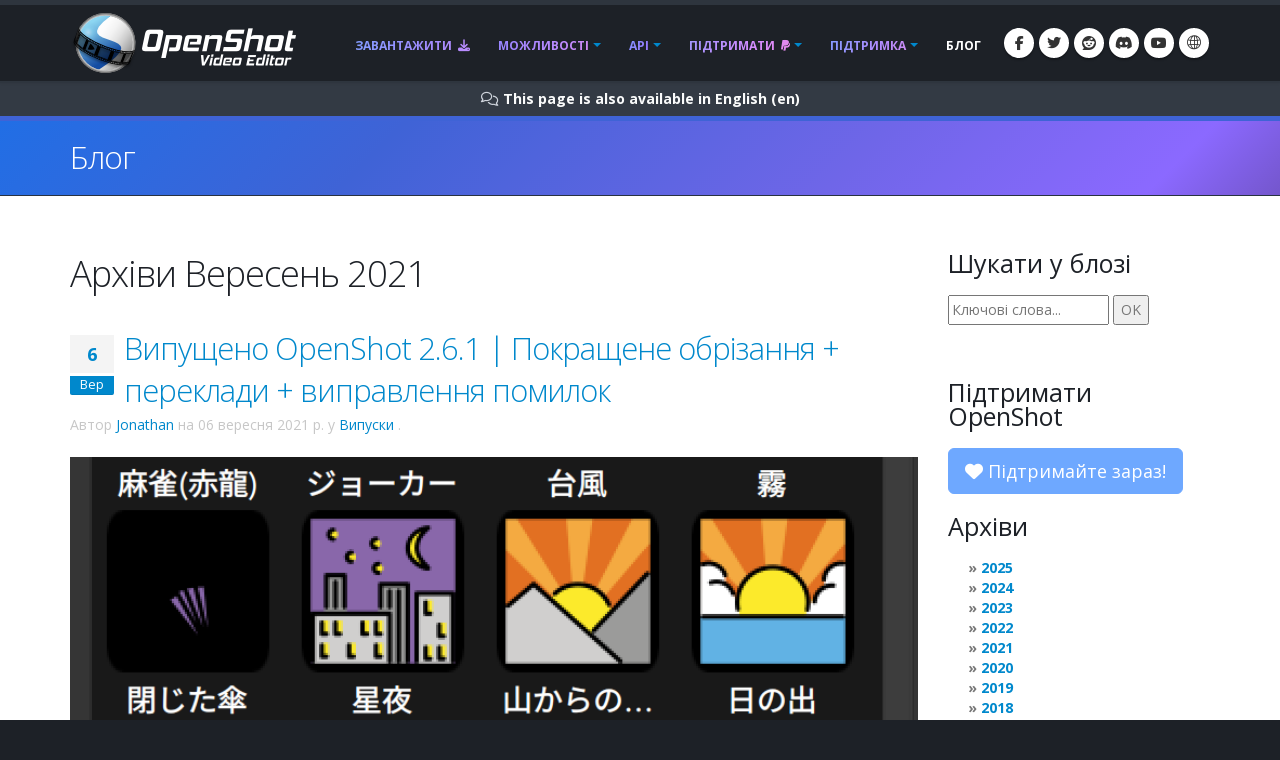

--- FILE ---
content_type: text/html; charset=utf-8
request_url: https://ftp.openshot.org/uk/blog/2021/09/
body_size: 21372
content:








<!DOCTYPE html>
<html lang="uk" class="dark" dir="ltr">
	<head>
		<!-- Basic -->
		<meta http-equiv="X-UA-Compatible" content="IE=edge">
		<meta http-equiv="content-type" content="text/html; charset=UTF-8">
		<meta name="language" content="uk" />
		<meta name="rating" content="General" />
		<meta name="doc-type" content="Public" />
		<meta name="doc-class" content="Living Document" />
		<meta name="robots" content="index,follow" />
		<meta name="revisit-after" content="2 Days" />

		
		
		
		
		<title>OpenShot Відеоредактор | Архіви Вересень 2021</title>

		
		<meta name="keywords" content="блог, новини, новини розробки, оновлення" />
		<meta name="description" content="Найсвіжіші новини та дописи у блогах щодо редактора відео OpenShot">
		
    
    
    
    
    
    
    

		
		<meta property="og:type" content="website">
		<meta property="og:site_name" content="OpenShot Video Editor">
		<meta property="og:title" content="Архіви Вересень 2021">
		<meta property="og:description" content="Найсвіжіші новини та дописи у блогах щодо редактора відео OpenShot">
		<meta property="og:url" content="https://www.openshot.org/uk/blog/2021/09/">
		<meta property="og:image" content="https://cdn.openshot.org/images/hero/openshot-social-poster.jpg">
		
		<meta property="og:image:width" content="1200">
		<meta property="og:image:height" content="630">
		
		<meta name="twitter:card" content="summary_large_image">
		<meta name="twitter:site" content="@openshot">
		<meta name="twitter:title" content="Архіви Вересень 2021">
		<meta name="twitter:description" content="Найсвіжіші новини та дописи у блогах щодо редактора відео OpenShot">
		<meta name="twitter:url" content="https://www.openshot.org/uk/blog/2021/09/">
		<meta name="twitter:image" content="https://cdn.openshot.org/images/hero/openshot-social-poster.jpg">
		


    
    
    
    
		<meta name="author" content="OpenShot Studios, LLC">
		
  
        <!-- Blog links -->
        <link rel="index" href="/uk/blog/" />
        <link rel="search" type="application/opensearchdescription+xml" title="OpenShot Video Editor Blog" href="/uk/blog/opensearch.xml" />
        <link rel="alternate" type="application/rss+xml" title="RSS-стрічка останніх записів" href="/uk/blog/feeds/" />
        


<link rel="archives" title="Архіви Грудень 2025" href="/uk/blog/2025/12/" />
<link rel="archives" title="Архіви Грудень 2024" href="/uk/blog/2024/12/" />
<link rel="archives" title="Архіви Липень 2024" href="/uk/blog/2024/07/" />
<link rel="archives" title="Архіви Червень 2024" href="/uk/blog/2024/06/" />
<link rel="archives" title="Архіви Січень 2024" href="/uk/blog/2024/01/" />
<link rel="archives" title="Архіви Квітень 2023" href="/uk/blog/2023/04/" />
<link rel="archives" title="Архіви Грудень 2022" href="/uk/blog/2022/12/" />
<link rel="archives" title="Архіви Вересень 2021" href="/uk/blog/2021/09/" />
<link rel="archives" title="Архіви Серпень 2021" href="/uk/blog/2021/08/" />
<link rel="archives" title="Архіви Травень 2021" href="/uk/blog/2021/05/" />
<link rel="archives" title="Архіви Березень 2020" href="/uk/blog/2020/03/" />
<link rel="archives" title="Архіви Лютий 2020" href="/uk/blog/2020/02/" />
<link rel="archives" title="Архіви Листопад 2019" href="/uk/blog/2019/11/" />
<link rel="archives" title="Архіви Квітень 2019" href="/uk/blog/2019/04/" />
<link rel="archives" title="Архіви Березень 2019" href="/uk/blog/2019/03/" />
<link rel="archives" title="Архіви Вересень 2018" href="/uk/blog/2018/09/" />
<link rel="archives" title="Архіви Червень 2018" href="/uk/blog/2018/06/" />
<link rel="archives" title="Архіви Квітень 2018" href="/uk/blog/2018/04/" />
<link rel="archives" title="Архіви Березень 2018" href="/uk/blog/2018/03/" />
<link rel="archives" title="Архіви Січень 2018" href="/uk/blog/2018/01/" />
<link rel="archives" title="Архіви Листопад 2017" href="/uk/blog/2017/11/" />
<link rel="archives" title="Архіви Вересень 2017" href="/uk/blog/2017/09/" />
<link rel="archives" title="Архіви Травень 2017" href="/uk/blog/2017/05/" />
<link rel="archives" title="Архіви Березень 2017" href="/uk/blog/2017/03/" />
<link rel="archives" title="Архіви Грудень 2016" href="/uk/blog/2016/12/" />
<link rel="archives" title="Архіви Серпень 2016" href="/uk/blog/2016/08/" />
<link rel="archives" title="Архіви Липень 2016" href="/uk/blog/2016/07/" />
<link rel="archives" title="Архіви Березень 2016" href="/uk/blog/2016/03/" />
<link rel="archives" title="Архіви Лютий 2016" href="/uk/blog/2016/02/" />
<link rel="archives" title="Архіви Січень 2016" href="/uk/blog/2016/01/" />
<link rel="archives" title="Архіви Вересень 2015" href="/uk/blog/2015/09/" />
<link rel="archives" title="Архіви Лютий 2015" href="/uk/blog/2015/02/" />
<link rel="archives" title="Архіви Липень 2014" href="/uk/blog/2014/07/" />
<link rel="archives" title="Архіви Травень 2014" href="/uk/blog/2014/05/" />
<link rel="archives" title="Архіви Квітень 2014" href="/uk/blog/2014/04/" />
<link rel="archives" title="Архіви Березень 2014" href="/uk/blog/2014/03/" />
<link rel="archives" title="Архіви Лютий 2014" href="/uk/blog/2014/02/" />
<link rel="archives" title="Архіви Січень 2014" href="/uk/blog/2014/01/" />
<link rel="archives" title="Архіви Жовтень 2013" href="/uk/blog/2013/10/" />
<link rel="archives" title="Архіви Вересень 2013" href="/uk/blog/2013/09/" />
<link rel="archives" title="Архіви Серпень 2013" href="/uk/blog/2013/08/" />
<link rel="archives" title="Архіви Липень 2013" href="/uk/blog/2013/07/" />
<link rel="archives" title="Архіви Червень 2013" href="/uk/blog/2013/06/" />
<link rel="archives" title="Архіви Квітень 2013" href="/uk/blog/2013/04/" />
<link rel="archives" title="Архіви Березень 2013" href="/uk/blog/2013/03/" />
<link rel="archives" title="Архіви Лютий 2013" href="/uk/blog/2013/02/" />
<link rel="archives" title="Архіви Січень 2013" href="/uk/blog/2013/01/" />
<link rel="archives" title="Архіви Грудень 2012" href="/uk/blog/2012/12/" />
<link rel="archives" title="Архіви Жовтень 2012" href="/uk/blog/2012/10/" />
<link rel="archives" title="Архіви Вересень 2012" href="/uk/blog/2012/09/" />
<link rel="archives" title="Архіви Лютий 2012" href="/uk/blog/2012/02/" />
<link rel="archives" title="Архіви Січень 2012" href="/uk/blog/2012/01/" />
<link rel="archives" title="Архіви Жовтень 2011" href="/uk/blog/2011/10/" />
<link rel="archives" title="Архіви Вересень 2011" href="/uk/blog/2011/09/" />
<link rel="archives" title="Архіви Червень 2011" href="/uk/blog/2011/06/" />
<link rel="archives" title="Архіви Березень 2011" href="/uk/blog/2011/03/" />
<link rel="archives" title="Архіви Лютий 2011" href="/uk/blog/2011/02/" />
<link rel="archives" title="Архіви Січень 2011" href="/uk/blog/2011/01/" />
<link rel="archives" title="Архіви Листопад 2010" href="/uk/blog/2010/11/" />
<link rel="archives" title="Архіви Жовтень 2010" href="/uk/blog/2010/10/" />
<link rel="archives" title="Архіви Вересень 2010" href="/uk/blog/2010/09/" />
<link rel="archives" title="Архіви Липень 2010" href="/uk/blog/2010/07/" />
<link rel="archives" title="Архіви Червень 2010" href="/uk/blog/2010/06/" />
<link rel="archives" title="Архіви Травень 2010" href="/uk/blog/2010/05/" />
<link rel="archives" title="Архіви Квітень 2010" href="/uk/blog/2010/04/" />
<link rel="archives" title="Архіви Березень 2010" href="/uk/blog/2010/03/" />
<link rel="archives" title="Архіви Лютий 2010" href="/uk/blog/2010/02/" />
<link rel="archives" title="Архіви Січень 2010" href="/uk/blog/2010/01/" />
<link rel="archives" title="Архіви Грудень 2009" href="/uk/blog/2009/12/" />
<link rel="archives" title="Архіви Листопад 2009" href="/uk/blog/2009/11/" />
<link rel="archives" title="Архіви Жовтень 2009" href="/uk/blog/2009/10/" />
<link rel="archives" title="Архіви Вересень 2009" href="/uk/blog/2009/09/" />
<link rel="archives" title="Архіви Серпень 2009" href="/uk/blog/2009/08/" />
<link rel="archives" title="Архіви Липень 2009" href="/uk/blog/2009/07/" />
<link rel="archives" title="Архіви Червень 2009" href="/uk/blog/2009/06/" />
<link rel="archives" title="Архіви Травень 2009" href="/uk/blog/2009/05/" />
<link rel="archives" title="Архіви Квітень 2009" href="/uk/blog/2009/04/" />
<link rel="archives" title="Архіви Березень 2009" href="/uk/blog/2009/03/" />
<link rel="archives" title="Архіви Грудень 2008" href="/uk/blog/2008/12/" />
<link rel="archives" title="Архіви Листопад 2008" href="/uk/blog/2008/11/" />
<link rel="archives" title="Архіви Жовтень 2008" href="/uk/blog/2008/10/" />
<link rel="archives" title="Архіви Вересень 2008" href="/uk/blog/2008/09/" />
<link rel="archives" title="Архіви Липень 2008" href="/uk/blog/2008/07/" />
<link rel="archives" title="Архіви Червень 2008" href="/uk/blog/2008/06/" />
<link rel="archives" title="Архіви Травень 2008" href="/uk/blog/2008/05/" />
<link rel="archives" title="Архіви Квітень 2008" href="/uk/blog/2008/04/" />



  
  
  

		
		
		<script type="application/ld+json">
		{
		  "@context": "https://schema.org",
		  "@graph": [
		    {
		      "@type": "Organization",
		      "@id": "https://www.openshot.org/#organization",
		      "name": "OpenShot Studios, LLC",
		      "url": "https://www.openshot.org/",
		      "logo": {
		        "@type": "ImageObject",
		        "@id": "https://www.openshot.org/#logo",
		        "url": "https://cdn.openshot.org/images/logos/logo.png",
		        "width": 226,
		        "height": 60
		      }
		    }
		  ]
		}
		</script>
		
		

		<!-- Favicon -->
		<link rel="shortcut icon" href="https://cdn.openshot.org/images/favicon.png" type="image/png" />
		<link rel="apple-touch-icon" href="https://cdn.openshot.org/images/favicon.png">

		<!-- Mobile Metas -->
		<meta name="viewport" content="width=device-width, minimum-scale=1.0, maximum-scale=1.0, user-scalable=no">

    	<!-- Web Fonts  -->
		<link href="https://fonts.googleapis.com/css?family=Open+Sans:300,400,600,700,800%7CShadows+Into+Light&display=swap" rel="stylesheet" type="text/css">

		<!-- Vendor CSS --><link rel="stylesheet" href="https://cdn.openshot.org/static/vendor/bootstrap/css/bootstrap.min.css?v=20260115">
   		<link rel="stylesheet" href="https://cdn.openshot.org/static/vendor/fontawesome/css/all.min.css?v=20260115">
		<link rel="stylesheet" href="https://cdn.openshot.org/static/vendor/animate/animate.min.css?v=20260115">
		<link rel="stylesheet" href="https://cdn.openshot.org/static/vendor/simple-line-icons/css/simple-line-icons.min.css?v=20260115">
		<link rel="stylesheet" href="https://cdn.openshot.org/static/vendor/magnific-popup/magnific-popup.min.css?v=20260115">

		<!-- Theme CSS -->
		<link rel="stylesheet" href="https://cdn.openshot.org/static/css/theme.css?v=20260115">
		<link rel="stylesheet" href="https://cdn.openshot.org/static/css/theme-elements.css?v=20260115">
		<link rel="stylesheet" href="https://cdn.openshot.org/static/css/theme-blog.css?v=20260115">

		<!-- Current Page CSS -->
		
		

		<!-- Skin CSS -->
		<link rel="stylesheet" href="https://cdn.openshot.org/static/css/skins/default.css?v=20260115">

		<!-- Theme Custom CSS -->
		<link rel="stylesheet" href="https://cdn.openshot.org/static/css/custom.css?v=20260115">

        <!-- Language links (for search engines) -->
        <link href="https://www.openshot.org/uk/blog/2021/09/" rel="canonical">
        <link rel="alternate" href="https://www.openshot.org/ar/blog/2021/09/" hreflang="ar" />
        <link rel="alternate" href="https://www.openshot.org/bn/blog/2021/09/" hreflang="bn" />
        <link rel="alternate" href="https://www.openshot.org/zh-hans/blog/2021/09/" hreflang="zh-hans" />
        <link rel="alternate" href="https://www.openshot.org/zh-hant/blog/2021/09/" hreflang="zh-hant" />
        <link rel="alternate" href="https://www.openshot.org/hr/blog/2021/09/" hreflang="hr" />
        <link rel="alternate" href="https://www.openshot.org/nl/blog/2021/09/" hreflang="nl" />
        <link rel="alternate" href="https://www.openshot.org/fr/blog/2021/09/" hreflang="fr" />
        <link rel="alternate" href="https://www.openshot.org/fi/blog/2021/09/" hreflang="fi" />
        <link rel="alternate" href="https://www.openshot.org/blog/2021/09/" hreflang="en" />
        <link rel="alternate" href="https://www.openshot.org/de/blog/2021/09/" hreflang="de" />
        <link rel="alternate" href="https://www.openshot.org/hi/blog/2021/09/" hreflang="hi" />
        <link rel="alternate" href="https://www.openshot.org/is/blog/2021/09/" hreflang="is" />
        <link rel="alternate" href="https://www.openshot.org/id/blog/2021/09/" hreflang="id" />
        <link rel="alternate" href="https://www.openshot.org/it/blog/2021/09/" hreflang="it" />
        <link rel="alternate" href="https://www.openshot.org/ja/blog/2021/09/" hreflang="ja" />
        <link rel="alternate" href="https://www.openshot.org/ko/blog/2021/09/" hreflang="ko" />
        <link rel="alternate" href="https://www.openshot.org/nb/blog/2021/09/" hreflang="nb" />
        <link rel="alternate" href="https://www.openshot.org/fa/blog/2021/09/" hreflang="fa" />
        <link rel="alternate" href="https://www.openshot.org/pl/blog/2021/09/" hreflang="pl" />
        <link rel="alternate" href="https://www.openshot.org/pt/blog/2021/09/" hreflang="pt" />
        <link rel="alternate" href="https://www.openshot.org/ro/blog/2021/09/" hreflang="ro" />
        <link rel="alternate" href="https://www.openshot.org/ru/blog/2021/09/" hreflang="ru" />
        <link rel="alternate" href="https://www.openshot.org/es/blog/2021/09/" hreflang="es" />
        <link rel="alternate" href="https://www.openshot.org/tr/blog/2021/09/" hreflang="tr" />
        <link rel="alternate" href="https://www.openshot.org/vi/blog/2021/09/" hreflang="vi" />
        <link rel="alternate" href="https://www.openshot.org/uk/blog/2021/09/" hreflang="uk" />
        <link rel="alternate" href="https://www.openshot.org/blog/2021/09/" hreflang="x-default" />

        
            <!-- Suggest en translation -->
        

        <!-- Language style (left to right / right to left) -->
        <style>
            body {
               direction: ltr;
            }
            .alert-link:after {
                content: "\200E‎";
            }
            #language-alert.alert-dark {
                background-color: #333a44;
                border-color: #07080a;
                color: #ced3db;
            }
            #language-alert.alert-dark .alert-link {
                color: #fafbfb;
            }
        </style>
        <style>
            .social-icons li:hover.social-icons-discord a,
            .social-icons li.social-icons-discord:hover a {
                background: #5865F2 !important;
                color: #fff !important;
            }
        </style>


         <script>
            window.dataLayer = window.dataLayer || [];
            function gtag(){ dataLayer.push(arguments); }

            // Keep gtag_enable_tcf_support commented to avoid auto-update conflicts with explicit manual update (matches GA toggles requiring updates)
            window['gtag_enable_tcf_support'] = true;

            gtag('consent', 'default', {
              ad_personalization:   'denied',
              ad_storage:           'denied',
              ad_user_data:         'denied',
              analytics_storage:    'denied',
              functionality_storage:'denied',
              personalization_storage: 'denied',
              security_storage:     'granted',
              wait_for_update:      500,
            });

            gtag("set", "ads_data_redaction", true);
            gtag("set", "url_passthrough", false);
          </script>

          <!-- GA library -->
          <script async src="https://www.googletagmanager.com/gtag/js?id=G-W2VHM9Y8QH"></script>
          <script>
            gtag('js', new Date());
            gtag('config', 'G-W2VHM9Y8QH');
          </script>

          <script>
            /* ===== global flags ===== */
            window.adsConsentGranted = false;   // true only when personalised ads allowed
            window.adsBidsReady      = false;
            window.adsRefreshed      = false;
            window.consentReady = false;

            function maybeRefreshAds() {
              console.log('[Ads] maybeRefreshAds called, adsConsentGranted:', window.adsConsentGranted, 'adsBidsReady:', window.adsBidsReady, 'adsRefreshed:', window.adsRefreshed);
              if (window.adsConsentGranted && window.adsBidsReady && !window.adsRefreshed) {
                googletag.cmd.push(() => {
                  console.log('[Ads] consent + bids ready → first refresh');
                  googletag.pubads().refresh();
                  window.adsRefreshed = true;
                });
              } else {
                console.log('[Ads] conditions not met for refresh');
              }
            }

            /* ===== Funding Choices callback ===== */
            window.googlefc        = window.googlefc || {};
            googlefc.callbackQueue = googlefc.callbackQueue || [];
            googlefc.callbackQueue.push({
              CONSENT_DATA_READY : () => {
                window.consentReady = true;

                const v = googlefc.getGoogleConsentModeValues();
                const S = googlefc.ConsentModePurposeStatusEnum;

                const allowed = x =>
                  x === S.CONSENT_MODE_PURPOSE_STATUS_GRANTED       ||
                  x === S.CONSENT_MODE_PURPOSE_STATUS_NOT_APPLICABLE||
                  x === S.CONSENT_MODE_PURPOSE_STATUS_NOT_CONFIGURED;

                const adAllowed      = allowed(v.adStoragePurposeConsentStatus);
                const anaAllowed     = allowed(v.analyticsStoragePurposeConsentStatus);
                const funAllowed     = allowed(v.functionalityStoragePurposeConsentStatus);
                const audAllowed     = allowed(v.adUserDataPurposeConsentStatus);
                const perAllowed     = allowed(v.adPersonalizationPurposeConsentStatus);
                const secAllowed     = allowed(v.securityStoragePurposeConsentStatus);

                // Explicit update kept for GA toggles; omit security_storage to avoid flip (defaults to granted)
                gtag('consent','update', {
                  ad_storage:            adAllowed  ? 'granted' : 'denied',
                  analytics_storage:     anaAllowed ? 'granted' : 'denied',
                  //functionality_storage: funAllowed ? 'granted' : 'denied',
                  personalization_storage: perAllowed ? 'granted' : 'denied',
                  ad_user_data:          audAllowed ? 'granted' : 'denied',
                  ad_personalization:    perAllowed ? 'granted' : 'denied',
                  //security_storage:      secAllowed ? 'granted' : 'denied',
                });

                if (adAllowed) {
                  gtag("set", "ads_data_redaction", false);
                }

                /* flag for refresh logic */
                window.adsConsentGranted = adAllowed;
                console.log('[Ads] CONSENT_DATA_READY — ad_storage:', adAllowed ? 'granted' : 'denied');
                maybeRefreshAds();

                if (typeof __tcfapi === 'function') {
                  __tcfapi('addEventListener', 2, (tcData, success) => {
                    if (success && (tcData.eventStatus === 'tcloaded' || tcData.eventStatus === 'useractioncomplete')) {
                      console.log('[TCF Debug] TCData:', tcData);
                    }
                  });
                }
              }
            });
          </script>

          <!-- Funding Choices loader + shim (unchanged) -->
          <script async src="https://fundingchoicesmessages.google.com/i/pub-6992519260108226?ers=1"></script>
          <script>
            (function pingFC(){
              if(!window.frames.googlefcPresent){
                if(document.body){
                  const i=document.createElement('iframe');
                  i.style='width:0;height:0;border:none;position:absolute;left:-9999px;top:-9999px';
                  i.name='googlefcPresent';
                  document.body.appendChild(i);
                }else{ setTimeout(pingFC,0); }
              }
            })();
          </script>




        <script>
          // Function to load GPT only when CMP is ready
          (function loadGPTWhenReady() {
            if (typeof __tcfapi !== 'undefined') {
              // CMP is ready, load GPT script
              const gptScript = document.createElement('script');
              gptScript.async = true;
              gptScript.src = 'https://securepubads.g.doubleclick.net/tag/js/gpt.js';
              gptScript.crossOrigin = 'anonymous';
              document.head.appendChild(gptScript);
            } else {
              // CMP not ready, check again after 100ms
              setTimeout(loadGPTWhenReady, 100);
            }
          })();
        </script>
        <script>
          window.googletag = window.googletag || { cmd: [] };
          googletag.cmd.push(function () {
            /* ---------- size mappings ---------- */
            const largeBannerMapping = googletag.sizeMapping()
              .addSize([1000, 600], [[970, 90], [728, 90]])   // desktop
              .addSize([800,  600], [[728, 90]])              // tablet
              .addSize([0,      0], [[300, 250]])             // phone
              .build();

            const smallBannerMapping = googletag.sizeMapping()
              .addSize([1200, 600], [[728, 90]])              // wide
              .addSize([0,      0], [[300, 250]])             // fallback
              .build();


        
            googletag.defineSlot('/21809389562/TopBanner-1170x113', [[970, 90], [300, 250]], 'div-gpt-ad-1554958960827-0').defineSizeMapping(largeBannerMapping).addService(googletag.pubads());
            googletag.defineSlot('/21809389562/BottomContentBanner-1170x113', [[970, 90], [300, 250]], 'div-gpt-ad-1554692803700-0').defineSizeMapping(largeBannerMapping).addService(googletag.pubads());
            googletag.defineSlot('/21809389562/BottomLatestPost-360x280', [[300, 250], [360, 280]], 'div-gpt-ad-1555100705815-0').addService(googletag.pubads());
                googletag.defineSlot('/21809389562/RightSide1-360x360', [[300, 600]], 'div-gpt-ad-1554838686778-0').addService(googletag.pubads());


            googletag.pubads().enableSingleRequest();
            googletag.pubads().collapseEmptyDivs();
            googletag.pubads().disableInitialLoad();
            googletag.enableServices();

            console.log('[Ads] GPT slots defined — initial load disabled');

            // If no header bidding provider is present, mark bids ready so ads can refresh.
            const hasHeaderBidding = !!(window.apstag || window.pbjs);
            if (!hasHeaderBidding) {
              window.adsBidsReady = true;
              maybeRefreshAds();
            }
          }); // closes the googletag.cmd.push opened in “Begin”
          </script>


        

        




	</head>
	<body>

		<div class="body">
			<header id="header" class="header-narrow" data-plugin-options="{'stickyEnabled': true, 'stickyEnableOnBoxed': true, 'stickyEnableOnMobile': true, 'stickyStartAt': 0, 'stickySetTop': '0'}">
				<div class="header-body">
					<div class="header-container container">
						<div class="header-row">
							<div class="header-column">
								<div class="header-logo">
                                    
									<a href="/uk/" title="OpenShot Video Editor">
										<img alt="OpenShot Video Editor Logo" src="https://cdn.openshot.org/images/logos/logo.png" style="max-width: 100%; height: auto;">
									</a>
                                    
								</div>
							</div>
							<div class="header-column">
								<div class="header-row">
									<div class="header-nav">
										<button class="btn header-btn-collapse-nav" data-toggle="collapse" data-target=".header-nav-main">
											<i class="fa-solid fa-bars"></i>
										</button>
										<ul class="header-social-icons social-icons">
											<li class="social-icons-facebook hidden-xs"><a href="https://www.facebook.com/openshot/" target="_blank" rel="noopener noreferrer" title="Facebook"><i class="fa-brands fa-facebook-f"></i></a></li>
											<li class="social-icons-twitter hidden-xs"><a href="https://www.twitter.com/openshot/" target="_blank" rel="noopener noreferrer" title="Twitter"><i class="fa-brands fa-twitter"></i></a></li>
											<li class="social-icons-reddit hidden-md hidden-xs"><a href="https://www.reddit.com/r/OpenShot/" target="_blank" title="Reddit"><i class="fa-brands fa-reddit"></i></a></li>
                                            <li class="social-icons-discord hidden-md hidden-xs"><a href="/discord/" target="_blank" title="Discord"><i class="fa-brands fa-discord"></i></a></li>
                                            <li class="social-icons-youtube hidden-md hidden-xs"><a href="https://www.youtube.com/user/JonOomph" target="_blank" rel="noopener noreferrer" title="YouTube"><i class="fa-brands fa-youtube"></i></a></li>
                                            <li class="social-icons-skype"><a href="#" data-toggle="modal" data-target="#formModal" title="Українська (uk)"><i class="icon-globe icons"></i></a></li>
										</ul>
										<div class="header-nav-main header-nav-main-effect-1 header-nav-main-sub-effect-1 collapse">
											<nav>
                                                
												<ul class="nav nav-pills" id="mainNav">
                                                    <li class="">
                                                        <a href="/uk/download/">
                                                            Завантажити <i class="fa-solid fa-download" style="padding-left: 3px;"></i>
                                                        </a>
                                                    </li>
                                                    <li class="dropdown ">
                                                        <a class="dropdown-toggle" href="/uk/features/">
                                                            Можливості
                                                        </a>
                                                        <ul class="dropdown-menu">
                                                            <li><a href="/uk/features/">Ознайомитися із можливостями</a></li>
                                                            <li><a href="/uk/screenshots/">Знімки вікон</a></li>
                                                            <li><a href="/uk/videos/">Відео</a></li>
                                                            <li class="dropdown-submenu">
                                                                <a href="/uk/about/">Про нас</a>
                                                                <ul class="dropdown-menu">
                                                                    <li><a href="/uk/about/">Про OpenShot</a></li>
                                                                    <li><a href="/uk/story/">Історія створення</a></li>
                                                                    <li><a href="/uk/awards/">Наші нагороди</a></li>
                                                                    <li><a href="/uk/company/">Наша компанія</a></li>
                                                                    <li><a href="/uk/sponsors/">Спонсори</a></li>
                                                                    <li><a href="/uk/contact/">Зв’язатися з нами</a></li>
                                                                    <li><a href="/uk/developers/">Знайомимося із розробниками</a></li>
                                                                </ul>
                                                            </li>
                                                            <li class="dropdown-submenu">
                                                                <a href="#"><i class="icon-globe icons" style="vertical-align: middle; margin-right: 3px;"></i> Мова</a>
                                                                <ul class="dropdown-menu">
                                                                    
                                                                        <li><a href="/ar/blog/2021/09/">العربيّة &rlm;(ar)</a></li>
                                                                        <li><a href="/bn/blog/2021/09/">বাংলা &rlm;(bn)</a></li>
                                                                        <li><a href="/zh-hans/blog/2021/09/">简体中文 &rlm;(zh-hans)</a></li>
                                                                        <li><a href="/zh-hant/blog/2021/09/">繁體中文 &rlm;(zh-hant)</a></li>
                                                                        <li><a href="/hr/blog/2021/09/">Hrvatski &rlm;(hr)</a></li>
                                                                        <li><a href="/nl/blog/2021/09/">Nederlands &rlm;(nl)</a></li>
                                                                        <li><a href="/fr/blog/2021/09/">Français &rlm;(fr)</a></li>
                                                                        <li><a href="/fi/blog/2021/09/">Suomi &rlm;(fi)</a></li>
                                                                        <li><a href="/blog/2021/09/">English &rlm;(en)</a></li>
                                                                        <li><a href="/de/blog/2021/09/">Deutsch &rlm;(de)</a></li>
                                                                        <li><a href="/hi/blog/2021/09/">हिंदी &rlm;(hi)</a></li>
                                                                        <li><a href="/is/blog/2021/09/">Íslenska &rlm;(is)</a></li>
                                                                        <li><a href="/id/blog/2021/09/">Bahasa Indonesia &rlm;(id)</a></li>
                                                                        <li><a href="/it/blog/2021/09/">Italiano &rlm;(it)</a></li>
                                                                        <li><a href="/ja/blog/2021/09/">日本語 &rlm;(ja)</a></li>
                                                                        <li><a href="/ko/blog/2021/09/">한국어 &rlm;(ko)</a></li>
                                                                        <li><a href="/nb/blog/2021/09/">Norsk (bokmål) &rlm;(nb)</a></li>
                                                                        <li><a href="/fa/blog/2021/09/">فارسی &rlm;(fa)</a></li>
                                                                        <li><a href="/pl/blog/2021/09/">Polski &rlm;(pl)</a></li>
                                                                        <li><a href="/pt/blog/2021/09/">Português &rlm;(pt)</a></li>
                                                                        <li><a href="/ro/blog/2021/09/">Română &rlm;(ro)</a></li>
                                                                        <li><a href="/ru/blog/2021/09/">Русский &rlm;(ru)</a></li>
                                                                        <li><a href="/es/blog/2021/09/">Español &rlm;(es)</a></li>
                                                                        <li><a href="/tr/blog/2021/09/">Türkçe &rlm;(tr)</a></li>
                                                                        <li><a href="/vi/blog/2021/09/">Tiếng Việt &rlm;(vi)</a></li>
                                                                        <li><a href="/uk/blog/2021/09/">Українська &rlm;(uk)</a></li>
                                                                </ul>
                                                            </li>
                                                        </ul>
                                                    </li>
                                                    <li class="dropdown ">
                                                        <a class="dropdown-toggle" href="/uk/cloud-api/">
                                                            API
                                                        </a>
                                                        <ul class="dropdown-menu">
                                                            <li><a href="/uk/cloud-api/"><i class="fa-solid fa-cloud"></i> OpenShot Хмарний API</a></li>
                                                            <li><a href="/uk/libopenshot/"><i class="fa-solid fa-code"></i> OpenShot Бібліотека C++</a></li>
                                                        </ul>
                                                    </li>
                                                    <li class="dropdown ">
                                                        <a class="dropdown-toggle" href="/uk/donate/">
                                                            Підтримати <i class="fa-brands fa-paypal" style="padding-left: 3px;"></i>
                                                        </a>
                                                        <ul class="dropdown-menu">
                                                            <li><a href="/uk/donate/">Зробити пожертву</a></li>
                                                            <li><a href="/uk/donations/">Переглянути пожертви</a></li>
                                                        </ul>
                                                    </li>
                                                    <li class="dropdown ">
                                                        <a class="dropdown-toggle" href="/uk/user-guide/">
                                                            Підтримка
                                                        </a>
                                                        <ul class="dropdown-menu">
                                                            <li><a href="/uk/user-guide/"><i class="fa-solid fa-book" style="vertical-align: middle; margin-right: 3px;"></i> Інструкція користувача</a></li>
                                                            <li><a href="/uk/issues/new/"><i class="fa-solid fa-bug" style="vertical-align: middle; margin-right: 3px;"></i> Доповісти про помилку</a></li>
                                                            <li><a href="https://www.reddit.com/r/OpenShot/" target="_blank"><i class="fa-regular fa-life-ring" style="vertical-align: middle; margin-right: 3px;"></i> Задати питання</a></li>
                                                            <li><a href="/discord/" target="_blank"><i class="fa-brands fa-discord" style="vertical-align: middle; margin-right: 3px;"></i> Discord</a></li>
                                                            <li><a href="https://translations.launchpad.net/openshot/2.0/+translations" target="_blank" rel="noopener noreferrer"><i class="fa-solid fa-language" style="vertical-align: middle; margin-right: 3px;"></i> Переклади</a></li>
                                                            <li><a href="/uk/forum/" target="_blank"><i class="icon-people icons" style="vertical-align: middle; margin-right: 3px;"></i> Відвідати форум</a></li>
                                                        </ul>
                                                    </li>
                                                    <li class="active">
                                                        <a href="/uk/blog/">
                                                            Блог
                                                        </a>
                                                    </li>
												</ul>
                                                
											</nav>
										</div>
									</div>
								</div>
							</div>
						</div>
					</div>
				</div>
			</header>

			<div role="main" class="main">
                
    


<div id="language-alert" class="alert alert-dark" style="padding: 6px; margin: 0px; text-align: center; border-radius: 0px; border: 0px; display: none;">
    <strong><i class="fa-regular fa-comments"></i> <a id="language-alert-link" href="" class="alert-link"></a></strong>
</div>


    <section class="page-header">
        <div class="container">
            <div class="row">
                <div class="col-md-12">
                    <h1><a href="/uk/blog/" style="color: #fff; text-decoration: none;">Блог</a></h1>
                </div>
            </div>
        </div>
    </section>


    <div class="container">

        

        
        
    <div class="row centered">
        <div class="col-md-12" style="text-align: center; padding-bottom: 20px;">
            <!-- /21809389562/TopBanner-1170x113 -->
            <div id='div-gpt-ad-1554958960827-0'>
            <script>
            googletag.cmd.push(function() { googletag.display('div-gpt-ad-1554958960827-0'); });
            </script>
            </div>
        </div>
    </div>


        <div class="row">
            <div class="col-md-9">
                


<h1>Архіви Вересень 2021</h1>




  
  





<article id="entry-240" class="hentry" itemscope itemtype="http://schema.org/Article">
  
  <header class="entry-header">
    
    <div class="recent-posts">
        <article class="post">
            <div class="date">
                <span class="day" style="background-color: #F4F4F4; color: #0088cc;">6</span>
                <span class="month">Вер</span>
            </div>
        </article>
    </div>
    
    <h2 class="entry-title" itemprop="name">
      <a href="/uk/blog/2021/09/06/new_openshot_release_261/" title="Випущено OpenShot 2.6.1 | Покращене обрізання + переклади + виправлення помилок" rel="bookmark" itemprop="url">
        Випущено OpenShot 2.6.1 | Покращене обрізання + переклади + виправлення&nbsp;помилок
      </a>
    </h2>
    
    
    
    <p class="entry-info" style="margin-top:-30px; color: #c7c7c7;">
      
      
      
      Автор
      
      <span class="vcard author" itemprop="author" itemscope itemtype="http://schema.org/Person">
        <a href="/uk/blog/authors/jonathan/" class="fn url" rel="author"
           title="Показати всі записи Jonathan" itemprop="url">Jonathan</a></span>
      
      на
      
      
      
      
      <time class="published" datetime="2021-09-06T13:57:48-05:00" itemprop="datePublished">06 вересня 2021 р.</time>
      
      
      
      
      у
      
      
      <a href="/uk/blog/categories/release/"
         title="Показати всі записи в Випуски"
         rel="tag category" itemprop="articleSection">Випуски</a>
      .
      
      
    </p>
    
    
    <meta itemprop="dateCreated" content="2021-09-06T13:57:48.237000-05:00" />
    
  </header>
  

  
  <div class="entry-body">
    
    <meta itemprop="wordCount" content="800" />
    

    
    
    
    <div class="entry-image">
        <figure itemprop="image" itemscope itemtype="http://schema.org/ImageObject">
          <img src="https://cdn.openshot.org/images/uploads/zinnia/2021/09/10/openshot-2-6-1-japanese-cropped.png" alt="OpenShot 2.6.1 включає 11 повністю 100% перекладених мов!" itemprop="contentUrl" />
          
          <figcaption itemprop="caption" style="visibility: hidden;">OpenShot 2.6.1 включає 11 повністю 100% перекладених мов!</figcaption>
          
        </figure>
    </div>
    
    
    

    
    
    

    

    
    
    <div class="entry-content" itemprop="articleBody">
      <p>Будь ласка, ознайомтеся з останнім релізом OpenShot! Виправлено багато помилок і регресій, а також значно покращено підтримку мов (включно з 11 повністю перекладеними мовами)!</p>
    </div>
    
    
    

    
    
    <p class="continue-reading">
      <a href="/uk/blog/2021/09/06/new_openshot_release_261/" class="btn btn-primary mr-xs mb-sm"
         title="Залишилось прочитати 97% від Випущено OpenShot 2.6.1 | Покращене обрізання + переклади + виправлення помилок."
         rel="bookmark" itemprop="url">
        Далі
      </a>
    </p>
    
    
  </div>
  

  
  <footer class="entry-footer">
    
    <p class="entry-tags" style="margin: 0px;">
      <strong>Мітки</strong> :
      <meta itemprop="keywords" content="" />
      
      <span>Немає тегів</span>
      
    </p>
    
    
    <p class="entry-discussions" style="margin: 0px;">
      <strong>Обговорення</strong> :
      

      <a href="/uk/blog/2021/09/06/new_openshot_release_261/#comments" class="disqus-comment-count" data-disqus-url="https://www.openshot.org/blog/2021/09/06/new_openshot_release_261/" title="Коментарі до Випущено OpenShot 2.6.1 | Покращене обрізання + переклади + виправлення помилок">
        Переглянути коментарі
      </a>

      
      
      
      
      
    </p>
    
  </footer>
  
</article>
<hr/>










<h3>Архіви</h3>
<ul>
  
  <li>
    <a href="/uk/blog/2021/09/06/" rel="archives">06 вересня 2021 р.</a>
  </li>
  
</ul>





            </div>

            <div class="col-md-3">
                
<aside id="widget-search" class="widget">
    <div class="search">
        <h3>Шукати у блозі</h3>
        <form method="get" id="searchform" action="/uk/blog/search/">
          <p>
            <input type="text" name="pattern" id="searchbox" placeholder="Ключові слова...">
            <input type="submit" class="submitbutton" value="OK">
          </p>
        </form>
    </div>
</aside>
<aside id="widget-welcome" class="widget">
    
        <div class="row centered hidden-xs hidden-sm">
            <div class="" style="text-align: center; padding-bottom: 20px; margin-top: 15px;">
                <!-- /21809389562/RightSide1-360x360 -->
                <div id='div-gpt-ad-1554838686778-0'>
                <script>
                googletag.cmd.push(function() { googletag.display('div-gpt-ad-1554838686778-0'); });
                </script>
                </div>
            </div>
        </div>
    
    <h3>Підтримати OpenShot</h3>
    <p><a href="/uk/donate/" class="btn btn-lg btn-primary"><i class="fa-solid fa-heart" style="color:#fff;"></i> Підтримайте зараз!</a><br /></p>
</aside>
<aside id="widget-archives" class="widget">
  <h3>Архіви</h3>
  



<ul class="archives-entries-tree">
  
  <li>
    <a title="Архіви 2025" rel="archives"
       data-toggle="collapse" href="#2025">2025</a>
    
    <ul id="2025" class="collapse">
      
      <li>
        
        <a title="Архіви Грудень 2025" rel="archives"
           href="/uk/blog/2025/12/">
          Грудень
        </a>
        
        
        <ul>
          
          <li>
            
            <a title="Архіви 15 грудня 2025 р." rel="archives"
               href="/uk/blog/2025/12/15/">
              15 Грудень
            </a>
            
          </li>
          
        </ul>
      </li>
      
    </ul>
  </li>
  
  <li>
    <a title="Архіви 2024" rel="archives"
       data-toggle="collapse" href="#2024">2024</a>
    
    <ul id="2024" class="collapse">
      
      <li>
        
        <a title="Архіви Січень 2024" rel="archives"
           href="/uk/blog/2024/01/">
          Січень
        </a>
        
        
        <ul>
          
          <li>
            
            <a title="Архіви 02 січня 2024 р." rel="archives"
               href="/uk/blog/2024/01/02/">
              02 Січень
            </a>
            
          </li>
          
        </ul>
      </li>
      
      <li>
        
        <a title="Архіви Червень 2024" rel="archives"
           href="/uk/blog/2024/06/">
          Червень
        </a>
        
        
        <ul>
          
          <li>
            
            <a title="Архіви 24 червня 2024 р." rel="archives"
               href="/uk/blog/2024/06/24/">
              24 Червень
            </a>
            
          </li>
          
        </ul>
      </li>
      
      <li>
        
        <a title="Архіви Липень 2024" rel="archives"
           href="/uk/blog/2024/07/">
          Липень
        </a>
        
        
        <ul>
          
          <li>
            
            <a title="Архіви 11 липня 2024 р." rel="archives"
               href="/uk/blog/2024/07/11/">
              11 Липень
            </a>
            
          </li>
          
        </ul>
      </li>
      
      <li>
        
        <a title="Архіви Грудень 2024" rel="archives"
           href="/uk/blog/2024/12/">
          Грудень
        </a>
        
        
        <ul>
          
          <li>
            
            <a title="Архіви 22 грудня 2024 р." rel="archives"
               href="/uk/blog/2024/12/22/">
              22 Грудень
            </a>
            
          </li>
          
        </ul>
      </li>
      
    </ul>
  </li>
  
  <li>
    <a title="Архіви 2023" rel="archives"
       data-toggle="collapse" href="#2023">2023</a>
    
    <ul id="2023" class="collapse">
      
      <li>
        
        <a title="Архіви Квітень 2023" rel="archives"
           href="/uk/blog/2023/04/">
          Квітень
        </a>
        
        
        <ul>
          
          <li>
            
            <a title="Архіви 06 квітня 2023 р." rel="archives"
               href="/uk/blog/2023/04/06/">
              06 Квітень
            </a>
            
          </li>
          
          <li>
            
            <a title="Архіви 20 квітня 2023 р." rel="archives"
               href="/uk/blog/2023/04/20/">
              20 Квітень
            </a>
            
          </li>
          
        </ul>
      </li>
      
    </ul>
  </li>
  
  <li>
    <a title="Архіви 2022" rel="archives"
       data-toggle="collapse" href="#2022">2022</a>
    
    <ul id="2022" class="collapse">
      
      <li>
        
        <a title="Архіви Грудень 2022" rel="archives"
           href="/uk/blog/2022/12/">
          Грудень
        </a>
        
        
        <ul>
          
          <li>
            
            <a title="Архіви 10 грудня 2022 р." rel="archives"
               href="/uk/blog/2022/12/10/">
              10 Грудень
            </a>
            
          </li>
          
        </ul>
      </li>
      
    </ul>
  </li>
  
  <li>
    <a title="Архіви 2021" rel="archives"
       data-toggle="collapse" href="#2021">2021</a>
    
    <ul id="2021" class="collapse">
      
      <li>
        
        <a title="Архіви Травень 2021" rel="archives"
           href="/uk/blog/2021/05/">
          Травень
        </a>
        
        
        <ul>
          
          <li>
            
            <a title="Архіви 02 травня 2021 р." rel="archives"
               href="/uk/blog/2021/05/02/">
              02 Травень
            </a>
            
          </li>
          
          <li>
            
            <a title="Архіви 03 травня 2021 р." rel="archives"
               href="/uk/blog/2021/05/03/">
              03 Травень
            </a>
            
          </li>
          
          <li>
            
            <a title="Архіви 21 травня 2021 р." rel="archives"
               href="/uk/blog/2021/05/21/">
              21 Травень
            </a>
            
          </li>
          
        </ul>
      </li>
      
      <li>
        
        <a title="Архіви Серпень 2021" rel="archives"
           href="/uk/blog/2021/08/">
          Серпень
        </a>
        
        
        <ul>
          
          <li>
            
            <a title="Архіви 25 серпня 2021 р." rel="archives"
               href="/uk/blog/2021/08/25/">
              25 Серпень
            </a>
            
          </li>
          
        </ul>
      </li>
      
      <li>
        
        <a title="Архіви Вересень 2021" rel="archives"
           href="/uk/blog/2021/09/">
          Вересень
        </a>
        
        
        <ul>
          
          <li>
            
            <a title="Архіви 06 вересня 2021 р." rel="archives"
               href="/uk/blog/2021/09/06/">
              06 Вересень
            </a>
            
          </li>
          
        </ul>
      </li>
      
    </ul>
  </li>
  
  <li>
    <a title="Архіви 2020" rel="archives"
       data-toggle="collapse" href="#2020">2020</a>
    
    <ul id="2020" class="collapse">
      
      <li>
        
        <a title="Архіви Лютий 2020" rel="archives"
           href="/uk/blog/2020/02/">
          Лютий
        </a>
        
        
        <ul>
          
          <li>
            
            <a title="Архіви 08 лютого 2020 р." rel="archives"
               href="/uk/blog/2020/02/08/">
              08 Лютий
            </a>
            
          </li>
          
        </ul>
      </li>
      
      <li>
        
        <a title="Архіви Березень 2020" rel="archives"
           href="/uk/blog/2020/03/">
          Березень
        </a>
        
        
        <ul>
          
          <li>
            
            <a title="Архіви 03 березня 2020 р." rel="archives"
               href="/uk/blog/2020/03/03/">
              03 Березень
            </a>
            
          </li>
          
        </ul>
      </li>
      
    </ul>
  </li>
  
  <li>
    <a title="Архіви 2019" rel="archives"
       data-toggle="collapse" href="#2019">2019</a>
    
    <ul id="2019" class="collapse">
      
      <li>
        
        <a title="Архіви Березень 2019" rel="archives"
           href="/uk/blog/2019/03/">
          Березень
        </a>
        
        
        <ul>
          
          <li>
            
            <a title="Архіви 20 березня 2019 р." rel="archives"
               href="/uk/blog/2019/03/20/">
              20 Березень
            </a>
            
          </li>
          
        </ul>
      </li>
      
      <li>
        
        <a title="Архіви Квітень 2019" rel="archives"
           href="/uk/blog/2019/04/">
          Квітень
        </a>
        
        
        <ul>
          
          <li>
            
            <a title="Архіви 15 квітня 2019 р." rel="archives"
               href="/uk/blog/2019/04/15/">
              15 Квітень
            </a>
            
          </li>
          
        </ul>
      </li>
      
      <li>
        
        <a title="Архіви Листопад 2019" rel="archives"
           href="/uk/blog/2019/11/">
          Листопад
        </a>
        
        
        <ul>
          
          <li>
            
            <a title="Архіви 17 листопада 2019 р." rel="archives"
               href="/uk/blog/2019/11/17/">
              17 Листопад
            </a>
            
          </li>
          
        </ul>
      </li>
      
    </ul>
  </li>
  
  <li>
    <a title="Архіви 2018" rel="archives"
       data-toggle="collapse" href="#2018">2018</a>
    
    <ul id="2018" class="collapse">
      
      <li>
        
        <a title="Архіви Січень 2018" rel="archives"
           href="/uk/blog/2018/01/">
          Січень
        </a>
        
        
        <ul>
          
          <li>
            
            <a title="Архіви 01 січня 2018 р." rel="archives"
               href="/uk/blog/2018/01/01/">
              01 Січень
            </a>
            
          </li>
          
        </ul>
      </li>
      
      <li>
        
        <a title="Архіви Березень 2018" rel="archives"
           href="/uk/blog/2018/03/">
          Березень
        </a>
        
        
        <ul>
          
          <li>
            
            <a title="Архіви 02 березня 2018 р." rel="archives"
               href="/uk/blog/2018/03/02/">
              02 Березень
            </a>
            
          </li>
          
        </ul>
      </li>
      
      <li>
        
        <a title="Архіви Квітень 2018" rel="archives"
           href="/uk/blog/2018/04/">
          Квітень
        </a>
        
        
        <ul>
          
          <li>
            
            <a title="Архіви 18 квітня 2018 р." rel="archives"
               href="/uk/blog/2018/04/18/">
              18 Квітень
            </a>
            
          </li>
          
        </ul>
      </li>
      
      <li>
        
        <a title="Архіви Червень 2018" rel="archives"
           href="/uk/blog/2018/06/">
          Червень
        </a>
        
        
        <ul>
          
          <li>
            
            <a title="Архіви 30 червня 2018 р." rel="archives"
               href="/uk/blog/2018/06/30/">
              30 Червень
            </a>
            
          </li>
          
        </ul>
      </li>
      
      <li>
        
        <a title="Архіви Вересень 2018" rel="archives"
           href="/uk/blog/2018/09/">
          Вересень
        </a>
        
        
        <ul>
          
          <li>
            
            <a title="Архіви 22 вересня 2018 р." rel="archives"
               href="/uk/blog/2018/09/22/">
              22 Вересень
            </a>
            
          </li>
          
        </ul>
      </li>
      
    </ul>
  </li>
  
  <li>
    <a title="Архіви 2017" rel="archives"
       data-toggle="collapse" href="#2017">2017</a>
    
    <ul id="2017" class="collapse">
      
      <li>
        
        <a title="Архіви Березень 2017" rel="archives"
           href="/uk/blog/2017/03/">
          Березень
        </a>
        
        
        <ul>
          
          <li>
            
            <a title="Архіви 31 березня 2017 р." rel="archives"
               href="/uk/blog/2017/03/31/">
              31 Березень
            </a>
            
          </li>
          
        </ul>
      </li>
      
      <li>
        
        <a title="Архіви Травень 2017" rel="archives"
           href="/uk/blog/2017/05/">
          Травень
        </a>
        
        
        <ul>
          
          <li>
            
            <a title="Архіви 11 травня 2017 р." rel="archives"
               href="/uk/blog/2017/05/11/">
              11 Травень
            </a>
            
          </li>
          
          <li>
            
            <a title="Архіви 19 травня 2017 р." rel="archives"
               href="/uk/blog/2017/05/19/">
              19 Травень
            </a>
            
          </li>
          
        </ul>
      </li>
      
      <li>
        
        <a title="Архіви Вересень 2017" rel="archives"
           href="/uk/blog/2017/09/">
          Вересень
        </a>
        
        
        <ul>
          
          <li>
            
            <a title="Архіви 07 вересня 2017 р." rel="archives"
               href="/uk/blog/2017/09/07/">
              07 Вересень
            </a>
            
          </li>
          
          <li>
            
            <a title="Архіви 19 вересня 2017 р." rel="archives"
               href="/uk/blog/2017/09/19/">
              19 Вересень
            </a>
            
          </li>
          
        </ul>
      </li>
      
      <li>
        
        <a title="Архіви Листопад 2017" rel="archives"
           href="/uk/blog/2017/11/">
          Листопад
        </a>
        
        
        <ul>
          
          <li>
            
            <a title="Архіви 05 листопада 2017 р." rel="archives"
               href="/uk/blog/2017/11/05/">
              05 Листопад
            </a>
            
          </li>
          
          <li>
            
            <a title="Архіви 13 листопада 2017 р." rel="archives"
               href="/uk/blog/2017/11/13/">
              13 Листопад
            </a>
            
          </li>
          
        </ul>
      </li>
      
    </ul>
  </li>
  
  <li>
    <a title="Архіви 2016" rel="archives"
       data-toggle="collapse" href="#2016">2016</a>
    
    <ul id="2016" class="collapse">
      
      <li>
        
        <a title="Архіви Січень 2016" rel="archives"
           href="/uk/blog/2016/01/">
          Січень
        </a>
        
        
        <ul>
          
          <li>
            
            <a title="Архіви 11 січня 2016 р." rel="archives"
               href="/uk/blog/2016/01/11/">
              11 Січень
            </a>
            
          </li>
          
        </ul>
      </li>
      
      <li>
        
        <a title="Архіви Лютий 2016" rel="archives"
           href="/uk/blog/2016/02/">
          Лютий
        </a>
        
        
        <ul>
          
          <li>
            
            <a title="Архіви 09 лютого 2016 р." rel="archives"
               href="/uk/blog/2016/02/09/">
              09 Лютий
            </a>
            
          </li>
          
        </ul>
      </li>
      
      <li>
        
        <a title="Архіви Березень 2016" rel="archives"
           href="/uk/blog/2016/03/">
          Березень
        </a>
        
        
        <ul>
          
          <li>
            
            <a title="Архіви 28 березня 2016 р." rel="archives"
               href="/uk/blog/2016/03/28/">
              28 Березень
            </a>
            
          </li>
          
        </ul>
      </li>
      
      <li>
        
        <a title="Архіви Липень 2016" rel="archives"
           href="/uk/blog/2016/07/">
          Липень
        </a>
        
        
        <ul>
          
          <li>
            
            <a title="Архіви 06 липня 2016 р." rel="archives"
               href="/uk/blog/2016/07/06/">
              06 Липень
            </a>
            
          </li>
          
        </ul>
      </li>
      
      <li>
        
        <a title="Архіви Серпень 2016" rel="archives"
           href="/uk/blog/2016/08/">
          Серпень
        </a>
        
        
        <ul>
          
          <li>
            
            <a title="Архіви 30 серпня 2016 р." rel="archives"
               href="/uk/blog/2016/08/30/">
              30 Серпень
            </a>
            
          </li>
          
        </ul>
      </li>
      
      <li>
        
        <a title="Архіви Грудень 2016" rel="archives"
           href="/uk/blog/2016/12/">
          Грудень
        </a>
        
        
        <ul>
          
          <li>
            
            <a title="Архіви 14 грудня 2016 р." rel="archives"
               href="/uk/blog/2016/12/14/">
              14 Грудень
            </a>
            
          </li>
          
          <li>
            
            <a title="Архіви 21 грудня 2016 р." rel="archives"
               href="/uk/blog/2016/12/21/">
              21 Грудень
            </a>
            
          </li>
          
        </ul>
      </li>
      
    </ul>
  </li>
  
  <li>
    <a title="Архіви 2015" rel="archives"
       data-toggle="collapse" href="#2015">2015</a>
    
    <ul id="2015" class="collapse">
      
      <li>
        
        <a title="Архіви Лютий 2015" rel="archives"
           href="/uk/blog/2015/02/">
          Лютий
        </a>
        
        
        <ul>
          
          <li>
            
            <a title="Архіви 13 лютого 2015 р." rel="archives"
               href="/uk/blog/2015/02/13/">
              13 Лютий
            </a>
            
          </li>
          
        </ul>
      </li>
      
      <li>
        
        <a title="Архіви Вересень 2015" rel="archives"
           href="/uk/blog/2015/09/">
          Вересень
        </a>
        
        
        <ul>
          
          <li>
            
            <a title="Архіви 29 вересня 2015 р." rel="archives"
               href="/uk/blog/2015/09/29/">
              29 Вересень
            </a>
            
          </li>
          
        </ul>
      </li>
      
    </ul>
  </li>
  
  <li>
    <a title="Архіви 2014" rel="archives"
       data-toggle="collapse" href="#2014">2014</a>
    
    <ul id="2014" class="collapse">
      
      <li>
        
        <a title="Архіви Січень 2014" rel="archives"
           href="/uk/blog/2014/01/">
          Січень
        </a>
        
        
        <ul>
          
          <li>
            
            <a title="Архіви 10 січня 2014 р." rel="archives"
               href="/uk/blog/2014/01/10/">
              10 Січень
            </a>
            
          </li>
          
          <li>
            
            <a title="Архіви 11 січня 2014 р." rel="archives"
               href="/uk/blog/2014/01/11/">
              11 Січень
            </a>
            
          </li>
          
          <li>
            
            <a title="Архіви 13 січня 2014 р." rel="archives"
               href="/uk/blog/2014/01/13/">
              13 Січень
            </a>
            
          </li>
          
        </ul>
      </li>
      
      <li>
        
        <a title="Архіви Лютий 2014" rel="archives"
           href="/uk/blog/2014/02/">
          Лютий
        </a>
        
        
        <ul>
          
          <li>
            
            <a title="Архіви 28 лютого 2014 р." rel="archives"
               href="/uk/blog/2014/02/28/">
              28 Лютий
            </a>
            
          </li>
          
        </ul>
      </li>
      
      <li>
        
        <a title="Архіви Березень 2014" rel="archives"
           href="/uk/blog/2014/03/">
          Березень
        </a>
        
        
        <ul>
          
          <li>
            
            <a title="Архіви 03 березня 2014 р." rel="archives"
               href="/uk/blog/2014/03/03/">
              03 Березень
            </a>
            
          </li>
          
        </ul>
      </li>
      
      <li>
        
        <a title="Архіви Квітень 2014" rel="archives"
           href="/uk/blog/2014/04/">
          Квітень
        </a>
        
        
        <ul>
          
          <li>
            
            <a title="Архіви 07 квітня 2014 р." rel="archives"
               href="/uk/blog/2014/04/07/">
              07 Квітень
            </a>
            
          </li>
          
        </ul>
      </li>
      
      <li>
        
        <a title="Архіви Травень 2014" rel="archives"
           href="/uk/blog/2014/05/">
          Травень
        </a>
        
        
        <ul>
          
          <li>
            
            <a title="Архіви 27 травня 2014 р." rel="archives"
               href="/uk/blog/2014/05/27/">
              27 Травень
            </a>
            
          </li>
          
        </ul>
      </li>
      
      <li>
        
        <a title="Архіви Липень 2014" rel="archives"
           href="/uk/blog/2014/07/">
          Липень
        </a>
        
        
        <ul>
          
          <li>
            
            <a title="Архіви 20 липня 2014 р." rel="archives"
               href="/uk/blog/2014/07/20/">
              20 Липень
            </a>
            
          </li>
          
          <li>
            
            <a title="Архіви 27 липня 2014 р." rel="archives"
               href="/uk/blog/2014/07/27/">
              27 Липень
            </a>
            
          </li>
          
          <li>
            
            <a title="Архіви 28 липня 2014 р." rel="archives"
               href="/uk/blog/2014/07/28/">
              28 Липень
            </a>
            
          </li>
          
        </ul>
      </li>
      
    </ul>
  </li>
  
  <li>
    <a title="Архіви 2013" rel="archives"
       data-toggle="collapse" href="#2013">2013</a>
    
    <ul id="2013" class="collapse">
      
      <li>
        
        <a title="Архіви Січень 2013" rel="archives"
           href="/uk/blog/2013/01/">
          Січень
        </a>
        
        
        <ul>
          
          <li>
            
            <a title="Архіви 16 січня 2013 р." rel="archives"
               href="/uk/blog/2013/01/16/">
              16 Січень
            </a>
            
          </li>
          
        </ul>
      </li>
      
      <li>
        
        <a title="Архіви Лютий 2013" rel="archives"
           href="/uk/blog/2013/02/">
          Лютий
        </a>
        
        
        <ul>
          
          <li>
            
            <a title="Архіви 08 лютого 2013 р." rel="archives"
               href="/uk/blog/2013/02/08/">
              08 Лютий
            </a>
            
          </li>
          
          <li>
            
            <a title="Архіви 17 лютого 2013 р." rel="archives"
               href="/uk/blog/2013/02/17/">
              17 Лютий
            </a>
            
          </li>
          
          <li>
            
            <a title="Архіви 21 лютого 2013 р." rel="archives"
               href="/uk/blog/2013/02/21/">
              21 Лютий
            </a>
            
          </li>
          
        </ul>
      </li>
      
      <li>
        
        <a title="Архіви Березень 2013" rel="archives"
           href="/uk/blog/2013/03/">
          Березень
        </a>
        
        
        <ul>
          
          <li>
            
            <a title="Архіви 18 березня 2013 р." rel="archives"
               href="/uk/blog/2013/03/18/">
              18 Березень
            </a>
            
          </li>
          
          <li>
            
            <a title="Архіви 21 березня 2013 р." rel="archives"
               href="/uk/blog/2013/03/21/">
              21 Березень
            </a>
            
          </li>
          
          <li>
            
            <a title="Архіви 23 березня 2013 р." rel="archives"
               href="/uk/blog/2013/03/23/">
              23 Березень
            </a>
            
          </li>
          
          <li>
            
            <a title="Архіви 25 березня 2013 р." rel="archives"
               href="/uk/blog/2013/03/25/">
              25 Березень
            </a>
            
          </li>
          
          <li>
            
            <a title="Архіви 27 березня 2013 р." rel="archives"
               href="/uk/blog/2013/03/27/">
              27 Березень
            </a>
            
          </li>
          
          <li>
            
            <a title="Архіви 31 березня 2013 р." rel="archives"
               href="/uk/blog/2013/03/31/">
              31 Березень
            </a>
            
          </li>
          
        </ul>
      </li>
      
      <li>
        
        <a title="Архіви Квітень 2013" rel="archives"
           href="/uk/blog/2013/04/">
          Квітень
        </a>
        
        
        <ul>
          
          <li>
            
            <a title="Архіви 04 квітня 2013 р." rel="archives"
               href="/uk/blog/2013/04/04/">
              04 Квітень
            </a>
            
          </li>
          
          <li>
            
            <a title="Архіви 15 квітня 2013 р." rel="archives"
               href="/uk/blog/2013/04/15/">
              15 Квітень
            </a>
            
          </li>
          
          <li>
            
            <a title="Архіви 24 квітня 2013 р." rel="archives"
               href="/uk/blog/2013/04/24/">
              24 Квітень
            </a>
            
          </li>
          
          <li>
            
            <a title="Архіви 25 квітня 2013 р." rel="archives"
               href="/uk/blog/2013/04/25/">
              25 Квітень
            </a>
            
          </li>
          
        </ul>
      </li>
      
      <li>
        
        <a title="Архіви Червень 2013" rel="archives"
           href="/uk/blog/2013/06/">
          Червень
        </a>
        
        
        <ul>
          
          <li>
            
            <a title="Архіви 09 червня 2013 р." rel="archives"
               href="/uk/blog/2013/06/09/">
              09 Червень
            </a>
            
          </li>
          
        </ul>
      </li>
      
      <li>
        
        <a title="Архіви Липень 2013" rel="archives"
           href="/uk/blog/2013/07/">
          Липень
        </a>
        
        
        <ul>
          
          <li>
            
            <a title="Архіви 27 липня 2013 р." rel="archives"
               href="/uk/blog/2013/07/27/">
              27 Липень
            </a>
            
          </li>
          
        </ul>
      </li>
      
      <li>
        
        <a title="Архіви Серпень 2013" rel="archives"
           href="/uk/blog/2013/08/">
          Серпень
        </a>
        
        
        <ul>
          
          <li>
            
            <a title="Архіви 12 серпня 2013 р." rel="archives"
               href="/uk/blog/2013/08/12/">
              12 Серпень
            </a>
            
          </li>
          
        </ul>
      </li>
      
      <li>
        
        <a title="Архіви Вересень 2013" rel="archives"
           href="/uk/blog/2013/09/">
          Вересень
        </a>
        
        
        <ul>
          
          <li>
            
            <a title="Архіви 22 вересня 2013 р." rel="archives"
               href="/uk/blog/2013/09/22/">
              22 Вересень
            </a>
            
          </li>
          
        </ul>
      </li>
      
      <li>
        
        <a title="Архіви Жовтень 2013" rel="archives"
           href="/uk/blog/2013/10/">
          Жовтень
        </a>
        
        
        <ul>
          
          <li>
            
            <a title="Архіви 23 жовтня 2013 р." rel="archives"
               href="/uk/blog/2013/10/23/">
              23 Жовтень
            </a>
            
          </li>
          
        </ul>
      </li>
      
    </ul>
  </li>
  
  <li>
    <a title="Архіви 2012" rel="archives"
       data-toggle="collapse" href="#2012">2012</a>
    
    <ul id="2012" class="collapse">
      
      <li>
        
        <a title="Архіви Січень 2012" rel="archives"
           href="/uk/blog/2012/01/">
          Січень
        </a>
        
        
        <ul>
          
          <li>
            
            <a title="Архіви 09 січня 2012 р." rel="archives"
               href="/uk/blog/2012/01/09/">
              09 Січень
            </a>
            
          </li>
          
          <li>
            
            <a title="Архіви 11 січня 2012 р." rel="archives"
               href="/uk/blog/2012/01/11/">
              11 Січень
            </a>
            
          </li>
          
          <li>
            
            <a title="Архіви 23 січня 2012 р." rel="archives"
               href="/uk/blog/2012/01/23/">
              23 Січень
            </a>
            
          </li>
          
          <li>
            
            <a title="Архіви 25 січня 2012 р." rel="archives"
               href="/uk/blog/2012/01/25/">
              25 Січень
            </a>
            
          </li>
          
          <li>
            
            <a title="Архіви 29 січня 2012 р." rel="archives"
               href="/uk/blog/2012/01/29/">
              29 Січень
            </a>
            
          </li>
          
        </ul>
      </li>
      
      <li>
        
        <a title="Архіви Лютий 2012" rel="archives"
           href="/uk/blog/2012/02/">
          Лютий
        </a>
        
        
        <ul>
          
          <li>
            
            <a title="Архіви 05 лютого 2012 р." rel="archives"
               href="/uk/blog/2012/02/05/">
              05 Лютий
            </a>
            
          </li>
          
        </ul>
      </li>
      
      <li>
        
        <a title="Архіви Вересень 2012" rel="archives"
           href="/uk/blog/2012/09/">
          Вересень
        </a>
        
        
        <ul>
          
          <li>
            
            <a title="Архіви 10 вересня 2012 р." rel="archives"
               href="/uk/blog/2012/09/10/">
              10 Вересень
            </a>
            
          </li>
          
          <li>
            
            <a title="Архіви 12 вересня 2012 р." rel="archives"
               href="/uk/blog/2012/09/12/">
              12 Вересень
            </a>
            
          </li>
          
          <li>
            
            <a title="Архіви 20 вересня 2012 р." rel="archives"
               href="/uk/blog/2012/09/20/">
              20 Вересень
            </a>
            
          </li>
          
          <li>
            
            <a title="Архіви 26 вересня 2012 р." rel="archives"
               href="/uk/blog/2012/09/26/">
              26 Вересень
            </a>
            
          </li>
          
          <li>
            
            <a title="Архіви 29 вересня 2012 р." rel="archives"
               href="/uk/blog/2012/09/29/">
              29 Вересень
            </a>
            
          </li>
          
        </ul>
      </li>
      
      <li>
        
        <a title="Архіви Жовтень 2012" rel="archives"
           href="/uk/blog/2012/10/">
          Жовтень
        </a>
        
        
        <ul>
          
          <li>
            
            <a title="Архіви 01 жовтня 2012 р." rel="archives"
               href="/uk/blog/2012/10/01/">
              01 Жовтень
            </a>
            
          </li>
          
        </ul>
      </li>
      
      <li>
        
        <a title="Архіви Грудень 2012" rel="archives"
           href="/uk/blog/2012/12/">
          Грудень
        </a>
        
        
        <ul>
          
          <li>
            
            <a title="Архіви 04 грудня 2012 р." rel="archives"
               href="/uk/blog/2012/12/04/">
              04 Грудень
            </a>
            
          </li>
          
          <li>
            
            <a title="Архіви 06 грудня 2012 р." rel="archives"
               href="/uk/blog/2012/12/06/">
              06 Грудень
            </a>
            
          </li>
          
        </ul>
      </li>
      
    </ul>
  </li>
  
  <li>
    <a title="Архіви 2011" rel="archives"
       data-toggle="collapse" href="#2011">2011</a>
    
    <ul id="2011" class="collapse">
      
      <li>
        
        <a title="Архіви Січень 2011" rel="archives"
           href="/uk/blog/2011/01/">
          Січень
        </a>
        
        
        <ul>
          
          <li>
            
            <a title="Архіви 15 січня 2011 р." rel="archives"
               href="/uk/blog/2011/01/15/">
              15 Січень
            </a>
            
          </li>
          
          <li>
            
            <a title="Архіви 17 січня 2011 р." rel="archives"
               href="/uk/blog/2011/01/17/">
              17 Січень
            </a>
            
          </li>
          
          <li>
            
            <a title="Архіви 18 січня 2011 р." rel="archives"
               href="/uk/blog/2011/01/18/">
              18 Січень
            </a>
            
          </li>
          
          <li>
            
            <a title="Архіви 19 січня 2011 р." rel="archives"
               href="/uk/blog/2011/01/19/">
              19 Січень
            </a>
            
          </li>
          
          <li>
            
            <a title="Архіви 20 січня 2011 р." rel="archives"
               href="/uk/blog/2011/01/20/">
              20 Січень
            </a>
            
          </li>
          
          <li>
            
            <a title="Архіви 21 січня 2011 р." rel="archives"
               href="/uk/blog/2011/01/21/">
              21 Січень
            </a>
            
          </li>
          
          <li>
            
            <a title="Архіви 22 січня 2011 р." rel="archives"
               href="/uk/blog/2011/01/22/">
              22 Січень
            </a>
            
          </li>
          
          <li>
            
            <a title="Архіви 23 січня 2011 р." rel="archives"
               href="/uk/blog/2011/01/23/">
              23 Січень
            </a>
            
          </li>
          
          <li>
            
            <a title="Архіви 24 січня 2011 р." rel="archives"
               href="/uk/blog/2011/01/24/">
              24 Січень
            </a>
            
          </li>
          
          <li>
            
            <a title="Архіви 27 січня 2011 р." rel="archives"
               href="/uk/blog/2011/01/27/">
              27 Січень
            </a>
            
          </li>
          
        </ul>
      </li>
      
      <li>
        
        <a title="Архіви Лютий 2011" rel="archives"
           href="/uk/blog/2011/02/">
          Лютий
        </a>
        
        
        <ul>
          
          <li>
            
            <a title="Архіви 02 лютого 2011 р." rel="archives"
               href="/uk/blog/2011/02/02/">
              02 Лютий
            </a>
            
          </li>
          
          <li>
            
            <a title="Архіви 09 лютого 2011 р." rel="archives"
               href="/uk/blog/2011/02/09/">
              09 Лютий
            </a>
            
          </li>
          
          <li>
            
            <a title="Архіви 13 лютого 2011 р." rel="archives"
               href="/uk/blog/2011/02/13/">
              13 Лютий
            </a>
            
          </li>
          
        </ul>
      </li>
      
      <li>
        
        <a title="Архіви Березень 2011" rel="archives"
           href="/uk/blog/2011/03/">
          Березень
        </a>
        
        
        <ul>
          
          <li>
            
            <a title="Архіви 02 березня 2011 р." rel="archives"
               href="/uk/blog/2011/03/02/">
              02 Березень
            </a>
            
          </li>
          
        </ul>
      </li>
      
      <li>
        
        <a title="Архіви Червень 2011" rel="archives"
           href="/uk/blog/2011/06/">
          Червень
        </a>
        
        
        <ul>
          
          <li>
            
            <a title="Архіви 13 червня 2011 р." rel="archives"
               href="/uk/blog/2011/06/13/">
              13 Червень
            </a>
            
          </li>
          
        </ul>
      </li>
      
      <li>
        
        <a title="Архіви Вересень 2011" rel="archives"
           href="/uk/blog/2011/09/">
          Вересень
        </a>
        
        
        <ul>
          
          <li>
            
            <a title="Архіви 16 вересня 2011 р." rel="archives"
               href="/uk/blog/2011/09/16/">
              16 Вересень
            </a>
            
          </li>
          
          <li>
            
            <a title="Архіви 23 вересня 2011 р." rel="archives"
               href="/uk/blog/2011/09/23/">
              23 Вересень
            </a>
            
          </li>
          
          <li>
            
            <a title="Архіви 29 вересня 2011 р." rel="archives"
               href="/uk/blog/2011/09/29/">
              29 Вересень
            </a>
            
          </li>
          
        </ul>
      </li>
      
      <li>
        
        <a title="Архіви Жовтень 2011" rel="archives"
           href="/uk/blog/2011/10/">
          Жовтень
        </a>
        
        
        <ul>
          
          <li>
            
            <a title="Архіви 16 жовтня 2011 р." rel="archives"
               href="/uk/blog/2011/10/16/">
              16 Жовтень
            </a>
            
          </li>
          
        </ul>
      </li>
      
    </ul>
  </li>
  
  <li>
    <a title="Архіви 2010" rel="archives"
       data-toggle="collapse" href="#2010">2010</a>
    
    <ul id="2010" class="collapse">
      
      <li>
        
        <a title="Архіви Січень 2010" rel="archives"
           href="/uk/blog/2010/01/">
          Січень
        </a>
        
        
        <ul>
          
          <li>
            
            <a title="Архіви 08 січня 2010 р." rel="archives"
               href="/uk/blog/2010/01/08/">
              08 Січень
            </a>
            
          </li>
          
        </ul>
      </li>
      
      <li>
        
        <a title="Архіви Лютий 2010" rel="archives"
           href="/uk/blog/2010/02/">
          Лютий
        </a>
        
        
        <ul>
          
          <li>
            
            <a title="Архіви 05 лютого 2010 р." rel="archives"
               href="/uk/blog/2010/02/05/">
              05 Лютий
            </a>
            
          </li>
          
          <li>
            
            <a title="Архіви 06 лютого 2010 р." rel="archives"
               href="/uk/blog/2010/02/06/">
              06 Лютий
            </a>
            
          </li>
          
          <li>
            
            <a title="Архіви 16 лютого 2010 р." rel="archives"
               href="/uk/blog/2010/02/16/">
              16 Лютий
            </a>
            
          </li>
          
          <li>
            
            <a title="Архіви 19 лютого 2010 р." rel="archives"
               href="/uk/blog/2010/02/19/">
              19 Лютий
            </a>
            
          </li>
          
        </ul>
      </li>
      
      <li>
        
        <a title="Архіви Березень 2010" rel="archives"
           href="/uk/blog/2010/03/">
          Березень
        </a>
        
        
        <ul>
          
          <li>
            
            <a title="Архіви 06 березня 2010 р." rel="archives"
               href="/uk/blog/2010/03/06/">
              06 Березень
            </a>
            
          </li>
          
          <li>
            
            <a title="Архіви 07 березня 2010 р." rel="archives"
               href="/uk/blog/2010/03/07/">
              07 Березень
            </a>
            
          </li>
          
          <li>
            
            <a title="Архіви 21 березня 2010 р." rel="archives"
               href="/uk/blog/2010/03/21/">
              21 Березень
            </a>
            
          </li>
          
          <li>
            
            <a title="Архіви 30 березня 2010 р." rel="archives"
               href="/uk/blog/2010/03/30/">
              30 Березень
            </a>
            
          </li>
          
        </ul>
      </li>
      
      <li>
        
        <a title="Архіви Квітень 2010" rel="archives"
           href="/uk/blog/2010/04/">
          Квітень
        </a>
        
        
        <ul>
          
          <li>
            
            <a title="Архіви 01 квітня 2010 р." rel="archives"
               href="/uk/blog/2010/04/01/">
              01 Квітень
            </a>
            
          </li>
          
          <li>
            
            <a title="Архіви 28 квітня 2010 р." rel="archives"
               href="/uk/blog/2010/04/28/">
              28 Квітень
            </a>
            
          </li>
          
        </ul>
      </li>
      
      <li>
        
        <a title="Архіви Травень 2010" rel="archives"
           href="/uk/blog/2010/05/">
          Травень
        </a>
        
        
        <ul>
          
          <li>
            
            <a title="Архіви 01 травня 2010 р." rel="archives"
               href="/uk/blog/2010/05/01/">
              01 Травень
            </a>
            
          </li>
          
          <li>
            
            <a title="Архіви 10 травня 2010 р." rel="archives"
               href="/uk/blog/2010/05/10/">
              10 Травень
            </a>
            
          </li>
          
        </ul>
      </li>
      
      <li>
        
        <a title="Архіви Червень 2010" rel="archives"
           href="/uk/blog/2010/06/">
          Червень
        </a>
        
        
        <ul>
          
          <li>
            
            <a title="Архіви 16 червня 2010 р." rel="archives"
               href="/uk/blog/2010/06/16/">
              16 Червень
            </a>
            
          </li>
          
          <li>
            
            <a title="Архіви 19 червня 2010 р." rel="archives"
               href="/uk/blog/2010/06/19/">
              19 Червень
            </a>
            
          </li>
          
          <li>
            
            <a title="Архіви 29 червня 2010 р." rel="archives"
               href="/uk/blog/2010/06/29/">
              29 Червень
            </a>
            
          </li>
          
        </ul>
      </li>
      
      <li>
        
        <a title="Архіви Липень 2010" rel="archives"
           href="/uk/blog/2010/07/">
          Липень
        </a>
        
        
        <ul>
          
          <li>
            
            <a title="Архіви 07 липня 2010 р." rel="archives"
               href="/uk/blog/2010/07/07/">
              07 Липень
            </a>
            
          </li>
          
          <li>
            
            <a title="Архіви 11 липня 2010 р." rel="archives"
               href="/uk/blog/2010/07/11/">
              11 Липень
            </a>
            
          </li>
          
        </ul>
      </li>
      
      <li>
        
        <a title="Архіви Вересень 2010" rel="archives"
           href="/uk/blog/2010/09/">
          Вересень
        </a>
        
        
        <ul>
          
          <li>
            
            <a title="Архіви 07 вересня 2010 р." rel="archives"
               href="/uk/blog/2010/09/07/">
              07 Вересень
            </a>
            
          </li>
          
          <li>
            
            <a title="Архіви 12 вересня 2010 р." rel="archives"
               href="/uk/blog/2010/09/12/">
              12 Вересень
            </a>
            
          </li>
          
          <li>
            
            <a title="Архіви 21 вересня 2010 р." rel="archives"
               href="/uk/blog/2010/09/21/">
              21 Вересень
            </a>
            
          </li>
          
          <li>
            
            <a title="Архіви 24 вересня 2010 р." rel="archives"
               href="/uk/blog/2010/09/24/">
              24 Вересень
            </a>
            
          </li>
          
          <li>
            
            <a title="Архіви 27 вересня 2010 р." rel="archives"
               href="/uk/blog/2010/09/27/">
              27 Вересень
            </a>
            
          </li>
          
        </ul>
      </li>
      
      <li>
        
        <a title="Архіви Жовтень 2010" rel="archives"
           href="/uk/blog/2010/10/">
          Жовтень
        </a>
        
        
        <ul>
          
          <li>
            
            <a title="Архіви 05 жовтня 2010 р." rel="archives"
               href="/uk/blog/2010/10/05/">
              05 Жовтень
            </a>
            
          </li>
          
          <li>
            
            <a title="Архіви 15 жовтня 2010 р." rel="archives"
               href="/uk/blog/2010/10/15/">
              15 Жовтень
            </a>
            
          </li>
          
        </ul>
      </li>
      
      <li>
        
        <a title="Архіви Листопад 2010" rel="archives"
           href="/uk/blog/2010/11/">
          Листопад
        </a>
        
        
        <ul>
          
          <li>
            
            <a title="Архіви 04 листопада 2010 р." rel="archives"
               href="/uk/blog/2010/11/04/">
              04 Листопад
            </a>
            
          </li>
          
          <li>
            
            <a title="Архіви 26 листопада 2010 р." rel="archives"
               href="/uk/blog/2010/11/26/">
              26 Листопад
            </a>
            
          </li>
          
        </ul>
      </li>
      
    </ul>
  </li>
  
  <li>
    <a title="Архіви 2009" rel="archives"
       data-toggle="collapse" href="#2009">2009</a>
    
    <ul id="2009" class="collapse">
      
      <li>
        
        <a title="Архіви Березень 2009" rel="archives"
           href="/uk/blog/2009/03/">
          Березень
        </a>
        
        
        <ul>
          
          <li>
            
            <a title="Архіви 16 березня 2009 р." rel="archives"
               href="/uk/blog/2009/03/16/">
              16 Березень
            </a>
            
          </li>
          
        </ul>
      </li>
      
      <li>
        
        <a title="Архіви Квітень 2009" rel="archives"
           href="/uk/blog/2009/04/">
          Квітень
        </a>
        
        
        <ul>
          
          <li>
            
            <a title="Архіви 19 квітня 2009 р." rel="archives"
               href="/uk/blog/2009/04/19/">
              19 Квітень
            </a>
            
          </li>
          
          <li>
            
            <a title="Архіви 24 квітня 2009 р." rel="archives"
               href="/uk/blog/2009/04/24/">
              24 Квітень
            </a>
            
          </li>
          
          <li>
            
            <a title="Архіви 27 квітня 2009 р." rel="archives"
               href="/uk/blog/2009/04/27/">
              27 Квітень
            </a>
            
          </li>
          
        </ul>
      </li>
      
      <li>
        
        <a title="Архіви Травень 2009" rel="archives"
           href="/uk/blog/2009/05/">
          Травень
        </a>
        
        
        <ul>
          
          <li>
            
            <a title="Архіви 01 травня 2009 р." rel="archives"
               href="/uk/blog/2009/05/01/">
              01 Травень
            </a>
            
          </li>
          
          <li>
            
            <a title="Архіви 03 травня 2009 р." rel="archives"
               href="/uk/blog/2009/05/03/">
              03 Травень
            </a>
            
          </li>
          
          <li>
            
            <a title="Архіви 05 травня 2009 р." rel="archives"
               href="/uk/blog/2009/05/05/">
              05 Травень
            </a>
            
          </li>
          
          <li>
            
            <a title="Архіви 12 травня 2009 р." rel="archives"
               href="/uk/blog/2009/05/12/">
              12 Травень
            </a>
            
          </li>
          
          <li>
            
            <a title="Архіви 19 травня 2009 р." rel="archives"
               href="/uk/blog/2009/05/19/">
              19 Травень
            </a>
            
          </li>
          
          <li>
            
            <a title="Архіви 27 травня 2009 р." rel="archives"
               href="/uk/blog/2009/05/27/">
              27 Травень
            </a>
            
          </li>
          
          <li>
            
            <a title="Архіви 30 травня 2009 р." rel="archives"
               href="/uk/blog/2009/05/30/">
              30 Травень
            </a>
            
          </li>
          
        </ul>
      </li>
      
      <li>
        
        <a title="Архіви Червень 2009" rel="archives"
           href="/uk/blog/2009/06/">
          Червень
        </a>
        
        
        <ul>
          
          <li>
            
            <a title="Архіви 18 червня 2009 р." rel="archives"
               href="/uk/blog/2009/06/18/">
              18 Червень
            </a>
            
          </li>
          
          <li>
            
            <a title="Архіви 19 червня 2009 р." rel="archives"
               href="/uk/blog/2009/06/19/">
              19 Червень
            </a>
            
          </li>
          
          <li>
            
            <a title="Архіви 20 червня 2009 р." rel="archives"
               href="/uk/blog/2009/06/20/">
              20 Червень
            </a>
            
          </li>
          
          <li>
            
            <a title="Архіви 21 червня 2009 р." rel="archives"
               href="/uk/blog/2009/06/21/">
              21 Червень
            </a>
            
          </li>
          
          <li>
            
            <a title="Архіви 22 червня 2009 р." rel="archives"
               href="/uk/blog/2009/06/22/">
              22 Червень
            </a>
            
          </li>
          
          <li>
            
            <a title="Архіви 29 червня 2009 р." rel="archives"
               href="/uk/blog/2009/06/29/">
              29 Червень
            </a>
            
          </li>
          
          <li>
            
            <a title="Архіви 30 червня 2009 р." rel="archives"
               href="/uk/blog/2009/06/30/">
              30 Червень
            </a>
            
          </li>
          
        </ul>
      </li>
      
      <li>
        
        <a title="Архіви Липень 2009" rel="archives"
           href="/uk/blog/2009/07/">
          Липень
        </a>
        
        
        <ul>
          
          <li>
            
            <a title="Архіви 02 липня 2009 р." rel="archives"
               href="/uk/blog/2009/07/02/">
              02 Липень
            </a>
            
          </li>
          
          <li>
            
            <a title="Архіви 03 липня 2009 р." rel="archives"
               href="/uk/blog/2009/07/03/">
              03 Липень
            </a>
            
          </li>
          
          <li>
            
            <a title="Архіви 04 липня 2009 р." rel="archives"
               href="/uk/blog/2009/07/04/">
              04 Липень
            </a>
            
          </li>
          
          <li>
            
            <a title="Архіви 05 липня 2009 р." rel="archives"
               href="/uk/blog/2009/07/05/">
              05 Липень
            </a>
            
          </li>
          
          <li>
            
            <a title="Архіви 06 липня 2009 р." rel="archives"
               href="/uk/blog/2009/07/06/">
              06 Липень
            </a>
            
          </li>
          
          <li>
            
            <a title="Архіви 07 липня 2009 р." rel="archives"
               href="/uk/blog/2009/07/07/">
              07 Липень
            </a>
            
          </li>
          
          <li>
            
            <a title="Архіви 08 липня 2009 р." rel="archives"
               href="/uk/blog/2009/07/08/">
              08 Липень
            </a>
            
          </li>
          
          <li>
            
            <a title="Архіви 13 липня 2009 р." rel="archives"
               href="/uk/blog/2009/07/13/">
              13 Липень
            </a>
            
          </li>
          
          <li>
            
            <a title="Архіви 14 липня 2009 р." rel="archives"
               href="/uk/blog/2009/07/14/">
              14 Липень
            </a>
            
          </li>
          
          <li>
            
            <a title="Архіви 15 липня 2009 р." rel="archives"
               href="/uk/blog/2009/07/15/">
              15 Липень
            </a>
            
          </li>
          
          <li>
            
            <a title="Архіви 16 липня 2009 р." rel="archives"
               href="/uk/blog/2009/07/16/">
              16 Липень
            </a>
            
          </li>
          
          <li>
            
            <a title="Архіви 17 липня 2009 р." rel="archives"
               href="/uk/blog/2009/07/17/">
              17 Липень
            </a>
            
          </li>
          
          <li>
            
            <a title="Архіви 23 липня 2009 р." rel="archives"
               href="/uk/blog/2009/07/23/">
              23 Липень
            </a>
            
          </li>
          
          <li>
            
            <a title="Архіви 29 липня 2009 р." rel="archives"
               href="/uk/blog/2009/07/29/">
              29 Липень
            </a>
            
          </li>
          
          <li>
            
            <a title="Архіви 31 липня 2009 р." rel="archives"
               href="/uk/blog/2009/07/31/">
              31 Липень
            </a>
            
          </li>
          
        </ul>
      </li>
      
      <li>
        
        <a title="Архіви Серпень 2009" rel="archives"
           href="/uk/blog/2009/08/">
          Серпень
        </a>
        
        
        <ul>
          
          <li>
            
            <a title="Архіви 03 серпня 2009 р." rel="archives"
               href="/uk/blog/2009/08/03/">
              03 Серпень
            </a>
            
          </li>
          
          <li>
            
            <a title="Архіви 10 серпня 2009 р." rel="archives"
               href="/uk/blog/2009/08/10/">
              10 Серпень
            </a>
            
          </li>
          
          <li>
            
            <a title="Архіви 18 серпня 2009 р." rel="archives"
               href="/uk/blog/2009/08/18/">
              18 Серпень
            </a>
            
          </li>
          
          <li>
            
            <a title="Архіви 30 серпня 2009 р." rel="archives"
               href="/uk/blog/2009/08/30/">
              30 Серпень
            </a>
            
          </li>
          
        </ul>
      </li>
      
      <li>
        
        <a title="Архіви Вересень 2009" rel="archives"
           href="/uk/blog/2009/09/">
          Вересень
        </a>
        
        
        <ul>
          
          <li>
            
            <a title="Архіви 08 вересня 2009 р." rel="archives"
               href="/uk/blog/2009/09/08/">
              08 Вересень
            </a>
            
          </li>
          
          <li>
            
            <a title="Архіви 13 вересня 2009 р." rel="archives"
               href="/uk/blog/2009/09/13/">
              13 Вересень
            </a>
            
          </li>
          
          <li>
            
            <a title="Архіви 21 вересня 2009 р." rel="archives"
               href="/uk/blog/2009/09/21/">
              21 Вересень
            </a>
            
          </li>
          
          <li>
            
            <a title="Архіви 29 вересня 2009 р." rel="archives"
               href="/uk/blog/2009/09/29/">
              29 Вересень
            </a>
            
          </li>
          
        </ul>
      </li>
      
      <li>
        
        <a title="Архіви Жовтень 2009" rel="archives"
           href="/uk/blog/2009/10/">
          Жовтень
        </a>
        
        
        <ul>
          
          <li>
            
            <a title="Архіви 04 жовтня 2009 р." rel="archives"
               href="/uk/blog/2009/10/04/">
              04 Жовтень
            </a>
            
          </li>
          
          <li>
            
            <a title="Архіви 05 жовтня 2009 р." rel="archives"
               href="/uk/blog/2009/10/05/">
              05 Жовтень
            </a>
            
          </li>
          
          <li>
            
            <a title="Архіви 15 жовтня 2009 р." rel="archives"
               href="/uk/blog/2009/10/15/">
              15 Жовтень
            </a>
            
          </li>
          
          <li>
            
            <a title="Архіви 20 жовтня 2009 р." rel="archives"
               href="/uk/blog/2009/10/20/">
              20 Жовтень
            </a>
            
          </li>
          
          <li>
            
            <a title="Архіви 23 жовтня 2009 р." rel="archives"
               href="/uk/blog/2009/10/23/">
              23 Жовтень
            </a>
            
          </li>
          
        </ul>
      </li>
      
      <li>
        
        <a title="Архіви Листопад 2009" rel="archives"
           href="/uk/blog/2009/11/">
          Листопад
        </a>
        
        
        <ul>
          
          <li>
            
            <a title="Архіви 05 листопада 2009 р." rel="archives"
               href="/uk/blog/2009/11/05/">
              05 Листопад
            </a>
            
          </li>
          
          <li>
            
            <a title="Архіви 24 листопада 2009 р." rel="archives"
               href="/uk/blog/2009/11/24/">
              24 Листопад
            </a>
            
          </li>
          
        </ul>
      </li>
      
      <li>
        
        <a title="Архіви Грудень 2009" rel="archives"
           href="/uk/blog/2009/12/">
          Грудень
        </a>
        
        
        <ul>
          
          <li>
            
            <a title="Архіви 12 грудня 2009 р." rel="archives"
               href="/uk/blog/2009/12/12/">
              12 Грудень
            </a>
            
          </li>
          
          <li>
            
            <a title="Архіви 24 грудня 2009 р." rel="archives"
               href="/uk/blog/2009/12/24/">
              24 Грудень
            </a>
            
          </li>
          
          <li>
            
            <a title="Архіви 30 грудня 2009 р." rel="archives"
               href="/uk/blog/2009/12/30/">
              30 Грудень
            </a>
            
          </li>
          
          <li>
            
            <a title="Архіви 31 грудня 2009 р." rel="archives"
               href="/uk/blog/2009/12/31/">
              31 Грудень
            </a>
            
          </li>
          
        </ul>
      </li>
      
    </ul>
  </li>
  
  <li>
    <a title="Архіви 2008" rel="archives"
       data-toggle="collapse" href="#2008">2008</a>
    
    <ul id="2008" class="collapse">
      
      <li>
        
        <a title="Архіви Квітень 2008" rel="archives"
           href="/uk/blog/2008/04/">
          Квітень
        </a>
        
        
        <ul>
          
          <li>
            
            <a title="Архіви 15 квітня 2008 р." rel="archives"
               href="/uk/blog/2008/04/15/">
              15 Квітень
            </a>
            
          </li>
          
        </ul>
      </li>
      
      <li>
        
        <a title="Архіви Травень 2008" rel="archives"
           href="/uk/blog/2008/05/">
          Травень
        </a>
        
        
        <ul>
          
          <li>
            
            <a title="Архіви 01 травня 2008 р." rel="archives"
               href="/uk/blog/2008/05/01/">
              01 Травень
            </a>
            
          </li>
          
          <li>
            
            <a title="Архіви 05 травня 2008 р." rel="archives"
               href="/uk/blog/2008/05/05/">
              05 Травень
            </a>
            
          </li>
          
          <li>
            
            <a title="Архіви 07 травня 2008 р." rel="archives"
               href="/uk/blog/2008/05/07/">
              07 Травень
            </a>
            
          </li>
          
          <li>
            
            <a title="Архіви 08 травня 2008 р." rel="archives"
               href="/uk/blog/2008/05/08/">
              08 Травень
            </a>
            
          </li>
          
          <li>
            
            <a title="Архіви 09 травня 2008 р." rel="archives"
               href="/uk/blog/2008/05/09/">
              09 Травень
            </a>
            
          </li>
          
          <li>
            
            <a title="Архіви 10 травня 2008 р." rel="archives"
               href="/uk/blog/2008/05/10/">
              10 Травень
            </a>
            
          </li>
          
          <li>
            
            <a title="Архіви 14 травня 2008 р." rel="archives"
               href="/uk/blog/2008/05/14/">
              14 Травень
            </a>
            
          </li>
          
          <li>
            
            <a title="Архіви 15 травня 2008 р." rel="archives"
               href="/uk/blog/2008/05/15/">
              15 Травень
            </a>
            
          </li>
          
          <li>
            
            <a title="Архіви 16 травня 2008 р." rel="archives"
               href="/uk/blog/2008/05/16/">
              16 Травень
            </a>
            
          </li>
          
          <li>
            
            <a title="Архіви 20 травня 2008 р." rel="archives"
               href="/uk/blog/2008/05/20/">
              20 Травень
            </a>
            
          </li>
          
          <li>
            
            <a title="Архіви 27 травня 2008 р." rel="archives"
               href="/uk/blog/2008/05/27/">
              27 Травень
            </a>
            
          </li>
          
        </ul>
      </li>
      
      <li>
        
        <a title="Архіви Червень 2008" rel="archives"
           href="/uk/blog/2008/06/">
          Червень
        </a>
        
        
        <ul>
          
          <li>
            
            <a title="Архіви 01 червня 2008 р." rel="archives"
               href="/uk/blog/2008/06/01/">
              01 Червень
            </a>
            
          </li>
          
          <li>
            
            <a title="Архіви 12 червня 2008 р." rel="archives"
               href="/uk/blog/2008/06/12/">
              12 Червень
            </a>
            
          </li>
          
          <li>
            
            <a title="Архіви 13 червня 2008 р." rel="archives"
               href="/uk/blog/2008/06/13/">
              13 Червень
            </a>
            
          </li>
          
        </ul>
      </li>
      
      <li>
        
        <a title="Архіви Липень 2008" rel="archives"
           href="/uk/blog/2008/07/">
          Липень
        </a>
        
        
        <ul>
          
          <li>
            
            <a title="Архіви 10 липня 2008 р." rel="archives"
               href="/uk/blog/2008/07/10/">
              10 Липень
            </a>
            
          </li>
          
          <li>
            
            <a title="Архіви 11 липня 2008 р." rel="archives"
               href="/uk/blog/2008/07/11/">
              11 Липень
            </a>
            
          </li>
          
          <li>
            
            <a title="Архіви 14 липня 2008 р." rel="archives"
               href="/uk/blog/2008/07/14/">
              14 Липень
            </a>
            
          </li>
          
          <li>
            
            <a title="Архіви 21 липня 2008 р." rel="archives"
               href="/uk/blog/2008/07/21/">
              21 Липень
            </a>
            
          </li>
          
          <li>
            
            <a title="Архіви 24 липня 2008 р." rel="archives"
               href="/uk/blog/2008/07/24/">
              24 Липень
            </a>
            
          </li>
          
        </ul>
      </li>
      
      <li>
        
        <a title="Архіви Вересень 2008" rel="archives"
           href="/uk/blog/2008/09/">
          Вересень
        </a>
        
        
        <ul>
          
          <li>
            
            <a title="Архіви 08 вересня 2008 р." rel="archives"
               href="/uk/blog/2008/09/08/">
              08 Вересень
            </a>
            
          </li>
          
          <li>
            
            <a title="Архіви 12 вересня 2008 р." rel="archives"
               href="/uk/blog/2008/09/12/">
              12 Вересень
            </a>
            
          </li>
          
          <li>
            
            <a title="Архіви 18 вересня 2008 р." rel="archives"
               href="/uk/blog/2008/09/18/">
              18 Вересень
            </a>
            
          </li>
          
          <li>
            
            <a title="Архіви 23 вересня 2008 р." rel="archives"
               href="/uk/blog/2008/09/23/">
              23 Вересень
            </a>
            
          </li>
          
        </ul>
      </li>
      
      <li>
        
        <a title="Архіви Жовтень 2008" rel="archives"
           href="/uk/blog/2008/10/">
          Жовтень
        </a>
        
        
        <ul>
          
          <li>
            
            <a title="Архіви 08 жовтня 2008 р." rel="archives"
               href="/uk/blog/2008/10/08/">
              08 Жовтень
            </a>
            
          </li>
          
          <li>
            
            <a title="Архіви 10 жовтня 2008 р." rel="archives"
               href="/uk/blog/2008/10/10/">
              10 Жовтень
            </a>
            
          </li>
          
          <li>
            
            <a title="Архіви 12 жовтня 2008 р." rel="archives"
               href="/uk/blog/2008/10/12/">
              12 Жовтень
            </a>
            
          </li>
          
        </ul>
      </li>
      
      <li>
        
        <a title="Архіви Листопад 2008" rel="archives"
           href="/uk/blog/2008/11/">
          Листопад
        </a>
        
        
        <ul>
          
          <li>
            
            <a title="Архіви 16 листопада 2008 р." rel="archives"
               href="/uk/blog/2008/11/16/">
              16 Листопад
            </a>
            
          </li>
          
        </ul>
      </li>
      
      <li>
        
        <a title="Архіви Грудень 2008" rel="archives"
           href="/uk/blog/2008/12/">
          Грудень
        </a>
        
        
        <ul>
          
          <li>
            
            <a title="Архіви 23 грудня 2008 р." rel="archives"
               href="/uk/blog/2008/12/23/">
              23 Грудень
            </a>
            
          </li>
          
        </ul>
      </li>
      
    </ul>
  </li>
  
</ul>

</aside>
<aside id="widget-about-me" class="widget">
    <h3>Про себе</h3>
    <a href="/developers/jonathan/"><img alt="Jonathan Thomas" class="profile-img" width="100%" src="https://cdn.openshot.org/static/img/developers/JonathanThomas_Square.jpeg?v=20260115" style="padding: 10px;"></a>
    <dl class="profile-datablock">
    <dt class="profile-data" style="font-weight: bold;">Jonathan Thomas</dt><br>
    <dd class="profile-textblock">Привіт! Я є розробником редактора відео OpenShot, безкоштовного нелінійного редактора відео з відкритим кодом для Linux, Mac та Windows.
    <a href="/developers/jonathan/">Докладніше…</a>
    </dd>
    </dl>
</aside>
<aside id="widget-important-projects" class="widget">
    <h3>Важливі проекти</h3>
    <ul>
    <li><a href="http://aws.amazon.com/what-is-cloud-computing">Amazon Web Services</a></li>
    <li><a href="https://www.jetbrains.com/clion/">CLion</a></li>
    <li><a href="http://www.djangoproject.com/">Django</a></li>
    <li><a href="http://www.gimp.org/">Gimp</a></li>
    <li><a href="http://www.inkscape.org/">Inkscape</a></li>
    <li><a href="https://launchpad.net/openshot">Launchpad</a></li>
    <li><a href="https://www.jetbrains.com/pycharm/">PyCharm</a></li>
    <li><a href="http://pydev.sourceforge.net/">PyDev - Eclipse Plugin</a></li>
    <li><a href="https://riverbankcomputing.com/software/pyqt/intro">PyQt</a></li>
    <li><a href="http://www.python.org/">Python</a></li>
    <li><a href="http://www.ubuntu.com/">Ubuntu</a></li>
    </ul>
</aside>
<aside id="widget-categories" class="widget">
  <h3>
    <a style="color: #000;" href="/uk/blog/categories/">Категорії</a>
  </h3>
  



<ul class="categories">
  
  
  <li>
    <a href="/uk/blog/categories/general/"
       title="Показати всі записи в Загальне">Загальне</a>
    14 дописів
  </li>
  
  
  
  <li>
    <a href="/uk/blog/categories/release/"
       title="Показати всі записи в Випуски">Випуски</a>
    24 дописи
  </li>
  
  
  
  <li>
    <a href="/uk/blog/categories/tutorials/"
       title="Показати всі записи в Підручники">Підручники</a>
    1 допис
  </li>
  
  
</ul>

</aside>
<aside id="widget-tags" class="widget">
  <h3>
    <a style="color: #000;" href="/uk/blog/tags/">Мітки</a>
  </h3>
  



<ul class="tag-cloud">
  
  
  <li>
    <a href="/uk/blog/tags/API/"
       title="1 entry tagged by API"
       class="tag-1">API</a>
  </li>
  
  
  
  <li>
    <a href="/uk/blog/tags/Feedback/"
       title="2 entries tagged by Відгуки"
       class="tag-6">Відгуки</a>
  </li>
  
  
  
  <li>
    <a href="/uk/blog/tags/Mask/"
       title="1 entry tagged by Маска"
       class="tag-1">Маска</a>
  </li>
  
  
  
  <li>
    <a href="/uk/blog/tags/Transition/"
       title="1 entry tagged by Переходи"
       class="tag-1">Переходи</a>
  </li>
  
  
  
  <li>
    <a href="/uk/blog/tags/Tutorial/"
       title="1 entry tagged by Підручник"
       class="tag-1">Підручник</a>
  </li>
  
  
</ul>

</aside>
<aside id="widget-recents" class="widget">
  <h3>Нещодавні дописи</h3>
  



<ul class="entries-recent">
  
  
  <li>
    <a href="/uk/blog/2025/12/15/new_openshot_release_340/" title="Випущено OpenShot 3.4 | Покращена продуктивність, нові ефекти, захоплюючі оновлення!" rel="bookmark">Випущено OpenShot 3.4 | Покращена продуктивність, нові ефекти, захоплюючі оновлення!</a>
  </li>
  
  
  
  <li>
    <a href="/uk/blog/2024/12/22/new_openshot_release_330/" title="Розумніші редагування, приголомшливий дизайн | Дізнайтеся, що нового в OpenShot 3.3" rel="bookmark">Розумніші редагування, приголомшливий дизайн | Дізнайтеся, що нового в OpenShot 3.3</a>
  </li>
  
  
  
  <li>
    <a href="/uk/blog/2024/07/11/new_openshot_release_321/" title="Випущено OpenShot 3.2.1 | Покращена стабільність, численні виправлення та плавніший запуск!" rel="bookmark">Випущено OpenShot 3.2.1 | Покращена стабільність, численні виправлення та плавніший запуск!</a>
  </li>
  
  
  
  <li>
    <a href="/uk/blog/2024/06/24/new_openshot_release_320/" title="Випущено OpenShot 3.2.0 | Нові теми, покращена шкала часу та підвищена продуктивність!" rel="bookmark">Випущено OpenShot 3.2.0 | Нові теми, покращена шкала часу та підвищена продуктивність!</a>
  </li>
  
  
  
  <li>
    <a href="/uk/blog/2024/01/02/unlock-your-creativity-openshot-cloud-api-free-demo/" title="Розкрийте свою творчість з OpenShot Video Editing Cloud API!" rel="bookmark">Розкрийте свою творчість з OpenShot Video Editing Cloud API!</a>
  </li>
  
  
</ul>

</aside>
<aside id="widget-randoms" class="widget">
  <h3>Випадкові дописи</h3>
  



<ul class="entries-random">
  
  
  <li>
    <a href="/uk/blog/2018/03/02/masks-transitions-video-tutorial/" title="Відеоурок: Маски та переходи" rel="bookmark">Відеоурок: Маски та переходи</a>
  </li>
  
  
  
  <li>
    <a href="/uk/blog/2008/07/10/project-update/" title="Оновлення проекту" rel="bookmark">Оновлення проекту</a>
  </li>
  
  
  
  <li>
    <a href="/uk/blog/2010/06/19/lightworks-vs-openshot-fight-to-death/" title="Lightworks проти OpenShot! Битва до останнього?" rel="bookmark">Lightworks проти OpenShot! Битва до останнього?</a>
  </li>
  
  
  
  <li>
    <a href="/uk/blog/2008/05/14/wheres-my-gui/" title="Де мій GUI?" rel="bookmark">Де мій GUI?</a>
  </li>
  
  
  
  <li>
    <a href="/uk/blog/2014/02/28/usb-flash-drive-giveaway-for-best-ideas/" title="Розіграш USB-флешок за найкращі ідеї!" rel="bookmark">Розіграш USB-флешок за найкращі ідеї!</a>
  </li>
  
  
</ul>

</aside>
<aside id="widget-populars" class="widget">
  <h3>Популярні дописи</h3>
  



<ul class="no-entries-popular">
  
  <li>
    Ще немає дописів.
  </li>
  
</ul>

</aside>
</div>


            </div>
        </div>

    </div>



                
            </div>

            <section class="latest-posts-cosmic">
                <div class="container">
                    <div class="row mt">
                        <div class="col-md-12">
                            <h2 class="mt-xl mb-xl">
                                Найсвіжіші <strong>дописи</strong>
                                <a href="/uk/blog/" title="Переглянути всі дописи блогу" style="text-decoration: none; margin-left: 8px;"><i class="fa-solid fa-arrow-right-from-bracket" aria-hidden="true"></i></a>
                            </h2>
                        </div>
                    </div>

                    <div class="row">
                        
                        






                    <div class="col-md-4">
                        <div class="recent-posts mt-xl">
                            <article class="post">
                                <div class="date">
                                    <span class="day">15</span>
                                    <span class="month">Гру</span>
                                </div>
                                <h4><a href="/uk/blog/2025/12/15/new_openshot_release_340/">Випущено OpenShot 3.4 | Покращена продуктивність, нові ефекти, захоплюючі оновлення!</a></h4>
                                
                                <p>Поїхали! OpenShot 3.4 вже тут, і це одне з найбільших оновлень, які ми коли-небудь робили. Загальне прискорення продуктивності на 32%, зменшене використання пам’яті, багато нових відеоефектів і функці...</p>
                                
                                <a href="/uk/blog/2025/12/15/new_openshot_release_340/" class="post-read-more">Дізнатися більше</a>
                            </article>
                        </div>
                    </div>

                    <div class="col-md-4">
                        <div class="recent-posts mt-xl">
                            <article class="post">
                                <div class="date">
                                    <span class="day">22</span>
                                    <span class="month">Гру</span>
                                </div>
                                <h4><a href="/uk/blog/2024/12/22/new_openshot_release_330/">Розумніші редагування, приголомшливий дизайн | Дізнайтеся, що нового в OpenShot 3.3</a></h4>
                                
                                <p>Розумніші редагування, приголомшливий дизайн — OpenShot 3.3 вже тут, щоб змінити ваш досвід редагування! 🌟 У комплекті з точними інструментами, такими як редагування з хвилею та покращене керування ма...</p>
                                
                                <a href="/uk/blog/2024/12/22/new_openshot_release_330/" class="post-read-more">Дізнатися більше</a>
                            </article>
                        </div>
                    </div>


                    
                    <div class="col-md-4 text-center">
                        <div class="recent-posts mt-xl">
                            <article class="post">
                                <!-- /21809389562/BottomLatestPost-360x280 -->
                                <div id='div-gpt-ad-1555100705815-0'>
                                <script>
                                googletag.cmd.push(function() { googletag.display('div-gpt-ad-1555100705815-0'); });
                                </script>
                                </div>
                            </article>
                        </div>
                    </div>
                    

                    </div>
                </div>
            </section>



			<footer id="footer">
				<div class="container">
					<div class="row">
						<div class="col-md-3">
							<div class="newsletter">
								<h4>Відкритий код</h4>
								<p>OpenShot™ було створено у 2008 році як спробу створити безкоштовний, простий, відеоредактор з відкритим кодом для Linux. Поточною версією можна скористатися у Linux, Mac та Windows, самі пакунки з програмою користувачі отримували мільйони разів. Проект продовжує своє зростання!</p>
							</div>
						</div>
						<div class="col-md-3">
							<h4>Ліцензія</h4>
							<div id="tweet" class="twitter" data-plugin-tweets data-plugin-options="{'username': '', 'count': 2}">
								<p>OpenShot™ є безкоштовним програмним забезпеченням. Ви можете поширювати і/або вносити зміни до її тексту за умов дотримання загальної громадської ліцензії GNU (GNU General Public License) відповідно до оприлюдненого Free Software Foundation тексту цієї ліцензії версії 3 або (якщо вам того хочеться) будь-якої пізнішої версії.</p>
							</div>
						</div>
						<div class="col-md-3">
							<div class="contact-details">
                                <h4><a style="text-decoration: none;" href="/uk/contact/">Зв’язатися з нами</a></h4>
								<ul class="contact">
									<li><p><i class="fa-solid fa-location-dot"></i> <strong>Адреса:</strong> 2931 Ridge Rd #101, Rockwall, TX 75032, United States</p></li>
									<li><p><i class="fa-solid fa-envelope"></i> <strong>Ел. пошта:</strong> <a href="mailto:support@openshot.org">support@openshot.org</a></p></li>
                                    <li><p><i class="fa-regular fa-life-ring"></i> <strong>Підтримка</strong> <a href="mailto:support@openshot.org">Ел. пошта</a> &middot; <a href="/uk/forum/">Форум</a> &middot; <a href="/discord/" target="_blank">Discord</a></p></li>
                                    <li>
                                        <a href="//www.dmca.com/Protection/Status.aspx?ID=faf13571-7c1c-4e61-9a9f-ecdef30014f6" title="DMCA.com Protection Status" class="dmca-badge"> <img src ="https://images.dmca.com/Badges/dmca_protected_sml_120n.png?ID=faf13571-7c1c-4e61-9a9f-ecdef30014f6"  alt="DMCA.com Protection Status" /></a>  <script src="https://images.dmca.com/Badges/DMCABadgeHelper.min.js"> </script>
                                    </li>
								</ul>
							</div>
						</div>
						<div class="col-md-3">
							<h4>Стежте за нами</h4>
							<ul class="social-icons footer-social-icons" style="margin-bottom: 10px;">
								<li class="social-icons-facebook"><a href="https://www.facebook.com/openshot/" target="_blank" rel="noopener noreferrer" title="Facebook"><i class="fa-brands fa-facebook-f"></i></a></li>
								<li class="social-icons-twitter"><a href="https://www.twitter.com/openshot/" target="_blank" rel="noopener noreferrer" title="Twitter"><i class="fa-brands fa-twitter"></i></a></li>
                                <li class="social-icons-reddit"><a href="https://www.reddit.com/r/OpenShot/" target="_blank" title="Reddit"><i class="fa-brands fa-reddit"></i></a></li>
                                <li class="social-icons-discord"><a href="/discord/" target="_blank" title="Discord"><i class="fa-brands fa-discord"></i></a></li>
                                <li class="social-icons-youtube"><a href="https://www.youtube.com/user/JonOomph" target="_blank" rel="noopener noreferrer" title="YouTube"><i class="fa-brands fa-youtube"></i></a></li>
							</ul>

                            <h4 class="footer-heading-spaced"><a style="text-decoration: none;" href="/uk/sponsors/">Спонсори</a></h4>
                            
                            
<div class="footer-sponsor-logos">
    
        <div class="footer-sponsor-cta">
            <a href="/uk/sponsors/">
                Станьте нашим наступним спонсором.
            </a>
        </div>
    
</div>

						</div>
					</div>
				</div>

				<div class="footer-copyright">
					<div class="container">
						<div class="row">
							<div class="col-md-2">
								<a href="/uk/" title="OpenShot Відеоредактор">
                                    <img alt="OpenShot Логотип відеоредактора" height="40" src="https://cdn.openshot.org/images/logos/logo.png">
                                </a>
							</div>
							<div class="col-md-10">
                                <h4 class="footer-copyright-text">OpenShot™ Відеоредактор. Авторське право © 2008-2026 <a href="/uk/company/">OpenShot Studios, LLC</a>. Усі права захищено | <a href="/uk/privacy/">Конфіденційність</a> | <a href="/uk/terms/">Умови</a> | <a href="#" data-toggle="modal" data-target="#formModal"><i class="icon-globe icons" style="vertical-align: middle;"></i> Українська (uk)</a></h4>
							</div>
						</div>
					</div>
				</div>
			</footer>
		</div>


        <div class="modal fade" id="formModal" tabindex="-1" role="dialog" aria-labelledby="formModalLabel" aria-hidden="true">
            <div class="modal-dialog">
                <div class="modal-content">
                    <div class="modal-header">
                        <button type="button" class="close" data-dismiss="modal" aria-hidden="true">&times;</button>
                        <h4 class="modal-title" id="formModalLabel" style="color: #fff;">Встановити мову</h4>
                    </div>
                    <div class="modal-body">
                        <form action="#" method="post" id="language-form" class="form-horizontal mb-lg" novalidate="novalidate"><input type="hidden" name="csrfmiddlewaretoken" value="DzcD7Aa5YOkBzIsZbdLV2K84ibe4XKTYnHQUtC4mjC7UrDapvAVRU6fYAsAtE6xy">
                            <div class="form-group mt-lg">
                                <div class="col-md-12">
                                    <select id="language-dropdown" class="form-control mb-md" name="language" style="background-color: #fff;">
                                        
                                            <option value="ar">
                                                العربيّة (ar)
                                            </option>
                                        
                                            <option value="bn">
                                                বাংলা (bn)
                                            </option>
                                        
                                            <option value="zh-hans">
                                                简体中文 (zh-hans)
                                            </option>
                                        
                                            <option value="zh-hant">
                                                繁體中文 (zh-hant)
                                            </option>
                                        
                                            <option value="hr">
                                                Hrvatski (hr)
                                            </option>
                                        
                                            <option value="nl">
                                                Nederlands (nl)
                                            </option>
                                        
                                            <option value="fr">
                                                Français (fr)
                                            </option>
                                        
                                            <option value="fi">
                                                Suomi (fi)
                                            </option>
                                        
                                            <option value="en">
                                                English (en)
                                            </option>
                                        
                                            <option value="de">
                                                Deutsch (de)
                                            </option>
                                        
                                            <option value="hi">
                                                हिंदी (hi)
                                            </option>
                                        
                                            <option value="is">
                                                Íslenska (is)
                                            </option>
                                        
                                            <option value="id">
                                                Bahasa Indonesia (id)
                                            </option>
                                        
                                            <option value="it">
                                                Italiano (it)
                                            </option>
                                        
                                            <option value="ja">
                                                日本語 (ja)
                                            </option>
                                        
                                            <option value="ko">
                                                한국어 (ko)
                                            </option>
                                        
                                            <option value="nb">
                                                Norsk (bokmål) (nb)
                                            </option>
                                        
                                            <option value="fa">
                                                فارسی (fa)
                                            </option>
                                        
                                            <option value="pl">
                                                Polski (pl)
                                            </option>
                                        
                                            <option value="pt">
                                                Português (pt)
                                            </option>
                                        
                                            <option value="ro">
                                                Română (ro)
                                            </option>
                                        
                                            <option value="ru">
                                                Русский (ru)
                                            </option>
                                        
                                            <option value="es">
                                                Español (es)
                                            </option>
                                        
                                            <option value="tr">
                                                Türkçe (tr)
                                            </option>
                                        
                                            <option value="vi">
                                                Tiếng Việt (vi)
                                            </option>
                                        
                                            <option value="uk" selected>
                                                Українська (uk)
                                            </option>
                                        
                                    </select>
                                    Вашої рідної мови немає у списку? Допоможіть нам, <a href="https://translations.launchpad.net/openshot/website/+translations" target="_blank">переклавши сайт</a>!
                                </div>
                            </div>
                        </form>
                        <div id="translators-body" style="display: none;">
                            
                            <p><br>  Jonathan Thomas  - https://launchpad.net/~jonoomph<br>  Yuri Chornoivan  - https://launchpad.net/~yurchor-gmail<br>  yurchor  - https://launchpad.net/~yurchor-deactivatedaccount</p>
                        </div>
                    </div>
                    <div class="modal-footer">
                        <span style="float: left;"><a style="color: darkgrey;" id="translator-credits" href="#">Переглянути список перекладачів</a></span>
                        <button type="button" class="btn btn-default" data-dismiss="modal">Закрити</button>
                        <button type="submit" form="language-form" class="btn btn-primary">Встановити мову</button>
                    </div>
                </div>
            </div>
        </div>


		<!-- Vendor -->
		<script src="https://cdn.openshot.org/static/vendor/jquery/jquery.min.js?v=20260115"></script>
		<script src="https://cdn.openshot.org/static/vendor/jquery.appear/jquery.appear.min.js?v=20260115"></script>
		<script src="https://cdn.openshot.org/static/vendor/jquery.easing/jquery.easing.min.js?v=20260115"></script>
		<script src="https://cdn.openshot.org/static/vendor/bootstrap/js/bootstrap.min.js?v=20260115"></script>
		<script src="https://cdn.openshot.org/static/vendor/common/common.min.js?v=20260115"></script>
		<script src="https://cdn.openshot.org/static/vendor/isotope/jquery.isotope.min.js?v=20260115"></script>
		<script src="https://cdn.openshot.org/static/vendor/magnific-popup/jquery.magnific-popup.min.js?v=20260115"></script>

		<!-- Theme Base, Components and Settings -->
		<script src="https://cdn.openshot.org/static/js/theme.js?v=20260115"></script>

		<!-- Theme Initialization Files -->
		<script src="https://cdn.openshot.org/static/js/theme.init.js?v=20260115"></script>

        
    <script>
      (function() {
        var disqusLanguage = window.disqusLanguage || (function(code) {
          var map = {
            "ar": "ar",
            "zh-hans": "zh",
            "zh-hant": "zh_TW",
            "hr": null, // no Disqus translation bundle
            "nl": "nl",
            "fr": "fr",
            "fi": "fi",
            "en": null, // default language, no bundle
            "de": "de",
            "hi": "hi",
            "is": null, // no Disqus translation bundle
            "it": "it",
            "ja": "ja",
            "ko": "ko",
            "nb": "nb",
            "pl": "pl",
            "pt": "pt_BR",
            "ro": "ro",
            "ru": "ru",
            "es": "es_ES",
            "tr": "tr",
            "vi": "vi",
            "uk": "uk"
          };
          var mapped = Object.prototype.hasOwnProperty.call(map, code) ? map[code] : code;
          return mapped || null;
        })("uk");
        window.disqusLanguage = disqusLanguage;
        var prior = window.disqus_config;
        window.disqus_config = function () {
          if (typeof prior === "function") {
            prior.call(this);
          }
          if (disqusLanguage) {
            this.language = disqusLanguage;
          }
        };
      })();
    </script>
    <script id="dsq-count-scr" src="//openshot.disqus.com/count.js" async></script>


        <script type="text/javascript">
            $(document).ready(function() {
                // Language Init
                var current_lang = 'uk';
                var preferred_lang = navigator.language || navigator.userLanguage;
                preferred_lang = preferred_lang.split('-')[0];
                var languages = {
                    
                        'ar':
                        {
                            'name': 'العربيّة',
                            'url': '/ar/blog/2021/09/',
                            'message': 'هذه الصفحة متاحة بلغة العربيّة (ar)',
                        },
                    
                        'bn':
                        {
                            'name': 'বাংলা',
                            'url': '/bn/blog/2021/09/',
                            'message': 'এই পৃষ্ঠা বাংলা (bn) ভাষায়ও উপলব্ধ',
                        },
                    
                        'zh-hans':
                        {
                            'name': '简体中文',
                            'url': '/zh-hans/blog/2021/09/',
                            'message': '此页面也有 简体中文 (zh-hans) 版本',
                        },
                    
                        'zh-hant':
                        {
                            'name': '繁體中文',
                            'url': '/zh-hant/blog/2021/09/',
                            'message': '這個頁面也有 繁體中文 (zh-hant) 版本',
                        },
                    
                        'hr':
                        {
                            'name': 'Hrvatski',
                            'url': '/hr/blog/2021/09/',
                            'message': 'Ova je stranica prevedena i na Hrvatski (hr)',
                        },
                    
                        'nl':
                        {
                            'name': 'Nederlands',
                            'url': '/nl/blog/2021/09/',
                            'message': 'Deze pagina is ook beschikbaar in het Nederlands (nl)',
                        },
                    
                        'fr':
                        {
                            'name': 'Français',
                            'url': '/fr/blog/2021/09/',
                            'message': 'Cette page est également disponible en Français (fr)',
                        },
                    
                        'fi':
                        {
                            'name': 'Suomi',
                            'url': '/fi/blog/2021/09/',
                            'message': 'Tämä sivu on saatavilla myös kielellä Suomi (fi)',
                        },
                    
                        'en':
                        {
                            'name': 'English',
                            'url': '/blog/2021/09/',
                            'message': 'This page is also available in English (en)',
                        },
                    
                        'de':
                        {
                            'name': 'Deutsch',
                            'url': '/de/blog/2021/09/',
                            'message': 'Diese Seite ist ebenso in Deutsch (de) verfügbar',
                        },
                    
                        'hi':
                        {
                            'name': 'हिंदी',
                            'url': '/hi/blog/2021/09/',
                            'message': 'यह पृष्ठ हिंदी (hi) में भी उपलब्ध है',
                        },
                    
                        'is':
                        {
                            'name': 'Íslenska',
                            'url': '/is/blog/2021/09/',
                            'message': 'Þessa síðu er einnig hægt að skoða sem: Íslenska (is)',
                        },
                    
                        'id':
                        {
                            'name': 'Bahasa Indonesia',
                            'url': '/id/blog/2021/09/',
                            'message': 'Halaman ini juga tersedia dalam Bahasa Indonesia (id)',
                        },
                    
                        'it':
                        {
                            'name': 'Italiano',
                            'url': '/it/blog/2021/09/',
                            'message': 'Questa pagina è disponibile anche in Italiano (it)',
                        },
                    
                        'ja':
                        {
                            'name': '日本語',
                            'url': '/ja/blog/2021/09/',
                            'message': 'このページは日本語(ja)で表示できます',
                        },
                    
                        'ko':
                        {
                            'name': '한국어',
                            'url': '/ko/blog/2021/09/',
                            'message': '이 페이지는 한국어 (ko) 에서 가능',
                        },
                    
                        'nb':
                        {
                            'name': 'Norsk (bokmål)',
                            'url': '/nb/blog/2021/09/',
                            'message': 'Denne siden er også tilgjengelig på Norsk (bokmål) (nb)',
                        },
                    
                        'fa':
                        {
                            'name': 'فارسی',
                            'url': '/fa/blog/2021/09/',
                            'message': 'این صفحه همچنین به زبان فارسی (fa) در دسترس است',
                        },
                    
                        'pl':
                        {
                            'name': 'Polski',
                            'url': '/pl/blog/2021/09/',
                            'message': 'Ta strona jest także dostępna w Polski (pl)',
                        },
                    
                        'pt':
                        {
                            'name': 'Português',
                            'url': '/pt/blog/2021/09/',
                            'message': 'Esta página também está disponível em Português (pt)',
                        },
                    
                        'ro':
                        {
                            'name': 'Română',
                            'url': '/ro/blog/2021/09/',
                            'message': 'Această pagină este disponibilă și în Română (ro)',
                        },
                    
                        'ru':
                        {
                            'name': 'Русский',
                            'url': '/ru/blog/2021/09/',
                            'message': 'Эта страница также доступна на Русский (ru)',
                        },
                    
                        'es':
                        {
                            'name': 'Español',
                            'url': '/es/blog/2021/09/',
                            'message': 'Esta página está disponible también en Español (es)',
                        },
                    
                        'tr':
                        {
                            'name': 'Türkçe',
                            'url': '/tr/blog/2021/09/',
                            'message': 'Bu sayfa ayrıca şu dillerde kullanılabilir: Türkçe (tr)',
                        },
                    
                        'vi':
                        {
                            'name': 'Tiếng Việt',
                            'url': '/vi/blog/2021/09/',
                            'message': 'Trang này cũng có sẵn bằng Tiếng Việt (vi)',
                        },
                    
                        'uk':
                        {
                            'name': 'Українська',
                            'url': '/uk/blog/2021/09/',
                            'message': 'Цю сторінку перекладено мовою Українська (uk)',
                        },
                    
                };

                function resolvePreferredLanguage(language_code) {
                    if (!language_code) {
                        return null;
                    }
                    var normalized = language_code.toLowerCase().replace(/_/g, '-');
                    if (normalized in languages) {
                        return normalized;
                    }
                    if (normalized.indexOf('zh-') === 0) {
                        if (normalized === 'zh-cn' || normalized === 'zh-sg' || normalized === 'zh-hans') {
                            if ('zh-hans' in languages) {
                                return 'zh-hans';
                            }
                        } else if (normalized === 'zh-tw' || normalized === 'zh-hk' || normalized === 'zh-mo' || normalized === 'zh-hant') {
                            if ('zh-hant' in languages) {
                                return 'zh-hant';
                            }
                        }
                    }
                    var base = normalized.split('-')[0];
                    if (base in languages) {
                        return base;
                    }
                    return null;
                }

                function updateLanguageAlert(force_lang, force_show) {
                    var preferred_code = force_lang || (navigator.language || navigator.userLanguage);
                    var selected_lang = resolvePreferredLanguage(preferred_code);
                    if (selected_lang && (force_show || current_lang != selected_lang)) {
                        var preferred_message = languages[selected_lang]["message"];
                        var is_fallback_english = false;
                        if (selected_lang !== "en") {
                            is_fallback_english = preferred_message.indexOf("This page is also available in ") === 0;
                        }
                        if (!is_fallback_english) {
                            $("#language-alert-link").text(preferred_message);
                            $("#language-alert-link").attr("href", languages[selected_lang]["url"]);
                            $("#language-alert").show();
                            return;
                        }
                    }
                    $("#language-alert").hide();
                }

                // Show language alert (if preferred language different)
                updateLanguageAlert(preferred_lang);
                window.updateLanguageAlert = updateLanguageAlert;

                
    // Automatically add lightbox to all blog post images
    $('.entry-body img').each(function() {
      if ($(this).parent().is("a") == false) {
        var title = $(this).attr('alt') || '';
        var link = $('<a>').attr('title', title).attr('href', $(this)[0].src);
        $(this).wrap(link);
        $(this).css( 'cursor', 'zoom-in' );
      }
    });
    $('.entry-body img').parent('a').filter('[href$=".PNG"],[href$=".png"],[href$=".JPG"],[href$=".jpg"],[href$=".jpeg"],[href$=".gif"]').children('img').css( 'cursor', 'zoom-in' );
    $('.entry-body img').parent('a').filter('[href$=".PNG"],[href$=".png"],[href$=".JPG"],[href$=".jpg"],[href$=".jpeg"],[href$=".gif"]').magnificPopup({
      type: 'image',
      closeOnContentClick: true,
      closeBtnInside: true,
      gallery: { enabled:true },
      removalDelay: 300,
      mainClass: 'mfp-fade'
  })


                // Switch language
                $('#language-form').submit(function(event) {
                    event.preventDefault();

                    var language_code = $("#language-dropdown").val();
                    if (language_code == "en")
                        window.location = "/blog/2021/09/";
                    else
                        window.location = "/" + language_code + "/blog/2021/09/";
                });

                // View translators
                $('#translator-credits').click(function(event) {
                    event.preventDefault();

                    // Show all download containers
                    $('#translators-body').fadeIn();
                });
            });

            
        </script>

	</body>
</html>


--- FILE ---
content_type: text/html; charset=utf-8
request_url: https://www.google.com/recaptcha/api2/aframe
body_size: 268
content:
<!DOCTYPE HTML><html><head><meta http-equiv="content-type" content="text/html; charset=UTF-8"></head><body><script nonce="KlMwASsdfwxj9IzE5vVm2A">/** Anti-fraud and anti-abuse applications only. See google.com/recaptcha */ try{var clients={'sodar':'https://pagead2.googlesyndication.com/pagead/sodar?'};window.addEventListener("message",function(a){try{if(a.source===window.parent){var b=JSON.parse(a.data);var c=clients[b['id']];if(c){var d=document.createElement('img');d.src=c+b['params']+'&rc='+(localStorage.getItem("rc::a")?sessionStorage.getItem("rc::b"):"");window.document.body.appendChild(d);sessionStorage.setItem("rc::e",parseInt(sessionStorage.getItem("rc::e")||0)+1);localStorage.setItem("rc::h",'1768701018144');}}}catch(b){}});window.parent.postMessage("_grecaptcha_ready", "*");}catch(b){}</script></body></html>

--- FILE ---
content_type: application/javascript; charset=utf-8
request_url: https://fundingchoicesmessages.google.com/f/AGSKWxW8Atb816A4QQywVrFKui6PVtk_-aQSIGdArBkCsuP0ZoJKRytsV0HUGgDZLhv2UUDszK9_y44W-ObeI5O10rxXfB3ZEozizvSpUQ-1TzUXlIbpt1SHj0uN4yUIQrcCNLi1NfVmA-QgVeCPq17VD88a_dcxDEFzWgi4vxt-parepbJ1KytbkhzN_xI4/_/as3overstreamplatformadapter..com/promodisplay?/ad_300_/xmladparser./css/adv.
body_size: -1291
content:
window['232d828d-567b-40a1-9190-f608dfc93d26'] = true;